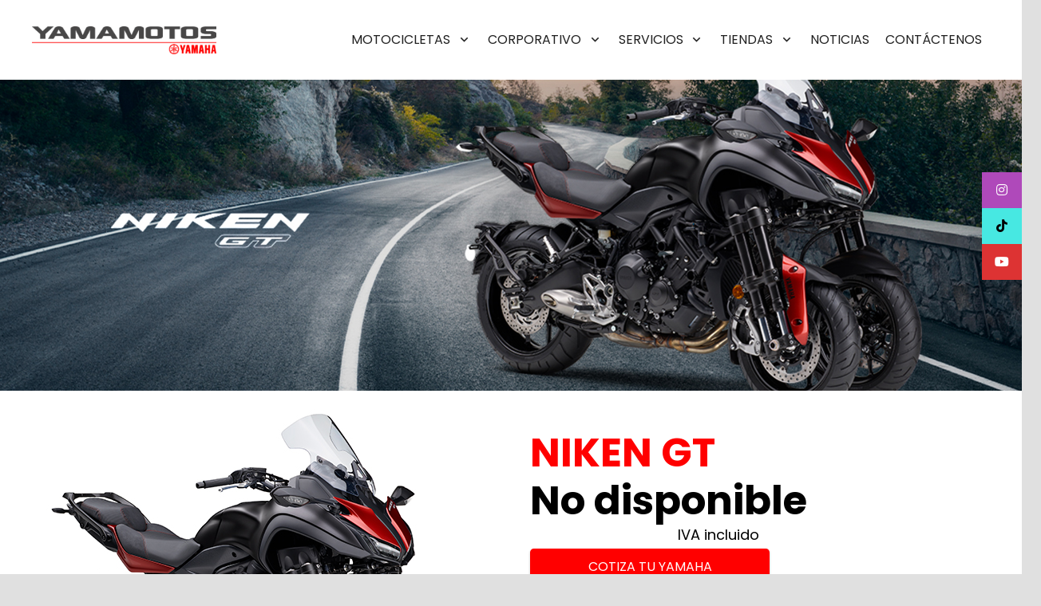

--- FILE ---
content_type: text/html; charset=UTF-8
request_url: https://yamahayamamotos.com.co/motocicletas/deportivas/niken-gt/
body_size: 25665
content:
<!DOCTYPE HTML>
<html lang="es" prefix="og: https://ogp.me/ns#">
<head><style>img.lazy{min-height:1px}</style><link href="https://yamahayamamotos.com.co/wp-content/plugins/w3-total-cache/pub/js/lazyload.min.js" as="script">
	<meta charset="UTF-8">
	
<!-- Optimización en motores de búsqueda por Rank Math PRO -  https://rankmath.com/ -->
<title>NIKEN GT | Yamaha Yamamotos</title><link rel="preload" data-smush-preload as="image" href="https://yamahayamamotos.com.co/wp-content/uploads/banner-NIKKEN-2021.jpg" imagesrcset="https://yamahayamamotos.com.co/wp-content/uploads/banner-NIKKEN-2021.jpg 1920w, https://yamahayamamotos.com.co/wp-content/uploads/banner-NIKKEN-2021-300x91.jpg 300w, https://yamahayamamotos.com.co/wp-content/uploads/banner-NIKKEN-2021-1024x312.jpg 1024w, https://yamahayamamotos.com.co/wp-content/uploads/banner-NIKKEN-2021-600x183.jpg 600w" imagesizes="auto, (max-width: 1920px) 100vw, 1920px" fetchpriority="high" />
<meta name="description" content="Entre las especificaciones para trayectos largos de la NIKEN GT se incluyen un parabrisas alto, además de calefactores de empuñadura y un asiento cómodo, un"/>
<meta name="robots" content="follow, index, max-snippet:-1, max-video-preview:-1, max-image-preview:large"/>
<link rel="canonical" href="https://yamahayamamotos.com.co/motocicletas/deportivas/niken-gt/" />
<meta property="og:locale" content="es_ES" />
<meta property="og:type" content="article" />
<meta property="og:title" content="NIKEN GT | Yamaha Yamamotos" />
<meta property="og:description" content="Entre las especificaciones para trayectos largos de la NIKEN GT se incluyen un parabrisas alto, además de calefactores de empuñadura y un asiento cómodo, un" />
<meta property="og:url" content="https://yamahayamamotos.com.co/motocicletas/deportivas/niken-gt/" />
<meta property="og:site_name" content="Yamaha Yamamotos" />
<meta property="article:publisher" content="https://www.facebook.com/yamahayamamotos/" />
<meta property="og:updated_time" content="2024-01-12T14:23:50-05:00" />
<meta name="twitter:card" content="summary_large_image" />
<meta name="twitter:title" content="NIKEN GT | Yamaha Yamamotos" />
<meta name="twitter:description" content="Entre las especificaciones para trayectos largos de la NIKEN GT se incluyen un parabrisas alto, además de calefactores de empuñadura y un asiento cómodo, un" />
<meta name="twitter:label1" content="Tiempo de lectura" />
<meta name="twitter:data1" content="12 minutos" />
<!-- /Plugin Rank Math WordPress SEO -->

<script type='application/javascript'  id='pys-version-script'>console.log('PixelYourSite Free version 11.1.5.2');</script>
<link rel='dns-prefetch' href='//cdnjs.cloudflare.com' />
<link rel="alternate" type="application/rss+xml" title="Yamamotos &raquo; Feed" href="https://yamahayamamotos.com.co/feed/" />
<link rel="alternate" type="application/rss+xml" title="Yamamotos &raquo; Feed de los comentarios" href="https://yamahayamamotos.com.co/comments/feed/" />
<link rel="alternate" title="oEmbed (JSON)" type="application/json+oembed" href="https://yamahayamamotos.com.co/wp-json/oembed/1.0/embed?url=https%3A%2F%2Fyamahayamamotos.com.co%2Fmotocicletas%2Fdeportivas%2Fniken-gt%2F" />
<link rel="alternate" title="oEmbed (XML)" type="text/xml+oembed" href="https://yamahayamamotos.com.co/wp-json/oembed/1.0/embed?url=https%3A%2F%2Fyamahayamamotos.com.co%2Fmotocicletas%2Fdeportivas%2Fniken-gt%2F&#038;format=xml" />
		<style>
			.lazyload,
			.lazyloading {
				max-width: 100%;
			}
		</style>
				<style>
			.smush-dimensions {
				--smush-image-aspect-ratio: auto;
				aspect-ratio: var(--smush-image-aspect-ratio);
			}
		</style>
		<link rel="canonical" href="https://yamahayamamotos.com.co/motocicletas/deportivas/niken-gt/" />
<meta name="viewport" content="width=device-width, initial-scale=1">
<meta name="theme-color" content="#ff0000">
<meta name="description" content="La Yamaha Niken es la primera moto deportiva con un tren delantero alternativo de dos ruedas. Niken significa &quot;dos espadas&quot; en japonés.">
<meta property="og:description" content="La Yamaha Niken es la primera moto deportiva con un tren delantero alternativo de dos ruedas. Niken significa &quot;dos espadas&quot; en japonés.">
<meta property="og:title" content="NIKEN GT | Yamaha Yamamotos">
<meta property="og:url" content="https://yamahayamamotos.com.co/motocicletas/deportivas/niken-gt">
<meta property="og:locale" content="es_ES">
<meta property="og:site_name" content="Yamamotos">
<meta property="og:type" content="website">
<meta property="og:image" content="https://yamahayamamotos.com.co/wp-content/uploads/banner-NIKKEN-2021.jpg" itemprop="image">
<style id='wp-img-auto-sizes-contain-inline-css'>
img:is([sizes=auto i],[sizes^="auto," i]){contain-intrinsic-size:3000px 1500px}
/*# sourceURL=wp-img-auto-sizes-contain-inline-css */
</style>
<style id='wp-block-library-inline-css'>
:root{--wp-block-synced-color:#7a00df;--wp-block-synced-color--rgb:122,0,223;--wp-bound-block-color:var(--wp-block-synced-color);--wp-editor-canvas-background:#ddd;--wp-admin-theme-color:#007cba;--wp-admin-theme-color--rgb:0,124,186;--wp-admin-theme-color-darker-10:#006ba1;--wp-admin-theme-color-darker-10--rgb:0,107,160.5;--wp-admin-theme-color-darker-20:#005a87;--wp-admin-theme-color-darker-20--rgb:0,90,135;--wp-admin-border-width-focus:2px}@media (min-resolution:192dpi){:root{--wp-admin-border-width-focus:1.5px}}.wp-element-button{cursor:pointer}:root .has-very-light-gray-background-color{background-color:#eee}:root .has-very-dark-gray-background-color{background-color:#313131}:root .has-very-light-gray-color{color:#eee}:root .has-very-dark-gray-color{color:#313131}:root .has-vivid-green-cyan-to-vivid-cyan-blue-gradient-background{background:linear-gradient(135deg,#00d084,#0693e3)}:root .has-purple-crush-gradient-background{background:linear-gradient(135deg,#34e2e4,#4721fb 50%,#ab1dfe)}:root .has-hazy-dawn-gradient-background{background:linear-gradient(135deg,#faaca8,#dad0ec)}:root .has-subdued-olive-gradient-background{background:linear-gradient(135deg,#fafae1,#67a671)}:root .has-atomic-cream-gradient-background{background:linear-gradient(135deg,#fdd79a,#004a59)}:root .has-nightshade-gradient-background{background:linear-gradient(135deg,#330968,#31cdcf)}:root .has-midnight-gradient-background{background:linear-gradient(135deg,#020381,#2874fc)}:root{--wp--preset--font-size--normal:16px;--wp--preset--font-size--huge:42px}.has-regular-font-size{font-size:1em}.has-larger-font-size{font-size:2.625em}.has-normal-font-size{font-size:var(--wp--preset--font-size--normal)}.has-huge-font-size{font-size:var(--wp--preset--font-size--huge)}.has-text-align-center{text-align:center}.has-text-align-left{text-align:left}.has-text-align-right{text-align:right}.has-fit-text{white-space:nowrap!important}#end-resizable-editor-section{display:none}.aligncenter{clear:both}.items-justified-left{justify-content:flex-start}.items-justified-center{justify-content:center}.items-justified-right{justify-content:flex-end}.items-justified-space-between{justify-content:space-between}.screen-reader-text{border:0;clip-path:inset(50%);height:1px;margin:-1px;overflow:hidden;padding:0;position:absolute;width:1px;word-wrap:normal!important}.screen-reader-text:focus{background-color:#ddd;clip-path:none;color:#444;display:block;font-size:1em;height:auto;left:5px;line-height:normal;padding:15px 23px 14px;text-decoration:none;top:5px;width:auto;z-index:100000}html :where(.has-border-color){border-style:solid}html :where([style*=border-top-color]){border-top-style:solid}html :where([style*=border-right-color]){border-right-style:solid}html :where([style*=border-bottom-color]){border-bottom-style:solid}html :where([style*=border-left-color]){border-left-style:solid}html :where([style*=border-width]){border-style:solid}html :where([style*=border-top-width]){border-top-style:solid}html :where([style*=border-right-width]){border-right-style:solid}html :where([style*=border-bottom-width]){border-bottom-style:solid}html :where([style*=border-left-width]){border-left-style:solid}html :where(img[class*=wp-image-]){height:auto;max-width:100%}:where(figure){margin:0 0 1em}html :where(.is-position-sticky){--wp-admin--admin-bar--position-offset:var(--wp-admin--admin-bar--height,0px)}@media screen and (max-width:600px){html :where(.is-position-sticky){--wp-admin--admin-bar--position-offset:0px}}

/*# sourceURL=wp-block-library-inline-css */
</style><style id='global-styles-inline-css'>
:root{--wp--preset--aspect-ratio--square: 1;--wp--preset--aspect-ratio--4-3: 4/3;--wp--preset--aspect-ratio--3-4: 3/4;--wp--preset--aspect-ratio--3-2: 3/2;--wp--preset--aspect-ratio--2-3: 2/3;--wp--preset--aspect-ratio--16-9: 16/9;--wp--preset--aspect-ratio--9-16: 9/16;--wp--preset--color--black: #000000;--wp--preset--color--cyan-bluish-gray: #abb8c3;--wp--preset--color--white: #ffffff;--wp--preset--color--pale-pink: #f78da7;--wp--preset--color--vivid-red: #cf2e2e;--wp--preset--color--luminous-vivid-orange: #ff6900;--wp--preset--color--luminous-vivid-amber: #fcb900;--wp--preset--color--light-green-cyan: #7bdcb5;--wp--preset--color--vivid-green-cyan: #00d084;--wp--preset--color--pale-cyan-blue: #8ed1fc;--wp--preset--color--vivid-cyan-blue: #0693e3;--wp--preset--color--vivid-purple: #9b51e0;--wp--preset--gradient--vivid-cyan-blue-to-vivid-purple: linear-gradient(135deg,rgb(6,147,227) 0%,rgb(155,81,224) 100%);--wp--preset--gradient--light-green-cyan-to-vivid-green-cyan: linear-gradient(135deg,rgb(122,220,180) 0%,rgb(0,208,130) 100%);--wp--preset--gradient--luminous-vivid-amber-to-luminous-vivid-orange: linear-gradient(135deg,rgb(252,185,0) 0%,rgb(255,105,0) 100%);--wp--preset--gradient--luminous-vivid-orange-to-vivid-red: linear-gradient(135deg,rgb(255,105,0) 0%,rgb(207,46,46) 100%);--wp--preset--gradient--very-light-gray-to-cyan-bluish-gray: linear-gradient(135deg,rgb(238,238,238) 0%,rgb(169,184,195) 100%);--wp--preset--gradient--cool-to-warm-spectrum: linear-gradient(135deg,rgb(74,234,220) 0%,rgb(151,120,209) 20%,rgb(207,42,186) 40%,rgb(238,44,130) 60%,rgb(251,105,98) 80%,rgb(254,248,76) 100%);--wp--preset--gradient--blush-light-purple: linear-gradient(135deg,rgb(255,206,236) 0%,rgb(152,150,240) 100%);--wp--preset--gradient--blush-bordeaux: linear-gradient(135deg,rgb(254,205,165) 0%,rgb(254,45,45) 50%,rgb(107,0,62) 100%);--wp--preset--gradient--luminous-dusk: linear-gradient(135deg,rgb(255,203,112) 0%,rgb(199,81,192) 50%,rgb(65,88,208) 100%);--wp--preset--gradient--pale-ocean: linear-gradient(135deg,rgb(255,245,203) 0%,rgb(182,227,212) 50%,rgb(51,167,181) 100%);--wp--preset--gradient--electric-grass: linear-gradient(135deg,rgb(202,248,128) 0%,rgb(113,206,126) 100%);--wp--preset--gradient--midnight: linear-gradient(135deg,rgb(2,3,129) 0%,rgb(40,116,252) 100%);--wp--preset--font-size--small: 13px;--wp--preset--font-size--medium: 20px;--wp--preset--font-size--large: 36px;--wp--preset--font-size--x-large: 42px;--wp--preset--spacing--20: 0.44rem;--wp--preset--spacing--30: 0.67rem;--wp--preset--spacing--40: 1rem;--wp--preset--spacing--50: 1.5rem;--wp--preset--spacing--60: 2.25rem;--wp--preset--spacing--70: 3.38rem;--wp--preset--spacing--80: 5.06rem;--wp--preset--shadow--natural: 6px 6px 9px rgba(0, 0, 0, 0.2);--wp--preset--shadow--deep: 12px 12px 50px rgba(0, 0, 0, 0.4);--wp--preset--shadow--sharp: 6px 6px 0px rgba(0, 0, 0, 0.2);--wp--preset--shadow--outlined: 6px 6px 0px -3px rgb(255, 255, 255), 6px 6px rgb(0, 0, 0);--wp--preset--shadow--crisp: 6px 6px 0px rgb(0, 0, 0);}:where(.is-layout-flex){gap: 0.5em;}:where(.is-layout-grid){gap: 0.5em;}body .is-layout-flex{display: flex;}.is-layout-flex{flex-wrap: wrap;align-items: center;}.is-layout-flex > :is(*, div){margin: 0;}body .is-layout-grid{display: grid;}.is-layout-grid > :is(*, div){margin: 0;}:where(.wp-block-columns.is-layout-flex){gap: 2em;}:where(.wp-block-columns.is-layout-grid){gap: 2em;}:where(.wp-block-post-template.is-layout-flex){gap: 1.25em;}:where(.wp-block-post-template.is-layout-grid){gap: 1.25em;}.has-black-color{color: var(--wp--preset--color--black) !important;}.has-cyan-bluish-gray-color{color: var(--wp--preset--color--cyan-bluish-gray) !important;}.has-white-color{color: var(--wp--preset--color--white) !important;}.has-pale-pink-color{color: var(--wp--preset--color--pale-pink) !important;}.has-vivid-red-color{color: var(--wp--preset--color--vivid-red) !important;}.has-luminous-vivid-orange-color{color: var(--wp--preset--color--luminous-vivid-orange) !important;}.has-luminous-vivid-amber-color{color: var(--wp--preset--color--luminous-vivid-amber) !important;}.has-light-green-cyan-color{color: var(--wp--preset--color--light-green-cyan) !important;}.has-vivid-green-cyan-color{color: var(--wp--preset--color--vivid-green-cyan) !important;}.has-pale-cyan-blue-color{color: var(--wp--preset--color--pale-cyan-blue) !important;}.has-vivid-cyan-blue-color{color: var(--wp--preset--color--vivid-cyan-blue) !important;}.has-vivid-purple-color{color: var(--wp--preset--color--vivid-purple) !important;}.has-black-background-color{background-color: var(--wp--preset--color--black) !important;}.has-cyan-bluish-gray-background-color{background-color: var(--wp--preset--color--cyan-bluish-gray) !important;}.has-white-background-color{background-color: var(--wp--preset--color--white) !important;}.has-pale-pink-background-color{background-color: var(--wp--preset--color--pale-pink) !important;}.has-vivid-red-background-color{background-color: var(--wp--preset--color--vivid-red) !important;}.has-luminous-vivid-orange-background-color{background-color: var(--wp--preset--color--luminous-vivid-orange) !important;}.has-luminous-vivid-amber-background-color{background-color: var(--wp--preset--color--luminous-vivid-amber) !important;}.has-light-green-cyan-background-color{background-color: var(--wp--preset--color--light-green-cyan) !important;}.has-vivid-green-cyan-background-color{background-color: var(--wp--preset--color--vivid-green-cyan) !important;}.has-pale-cyan-blue-background-color{background-color: var(--wp--preset--color--pale-cyan-blue) !important;}.has-vivid-cyan-blue-background-color{background-color: var(--wp--preset--color--vivid-cyan-blue) !important;}.has-vivid-purple-background-color{background-color: var(--wp--preset--color--vivid-purple) !important;}.has-black-border-color{border-color: var(--wp--preset--color--black) !important;}.has-cyan-bluish-gray-border-color{border-color: var(--wp--preset--color--cyan-bluish-gray) !important;}.has-white-border-color{border-color: var(--wp--preset--color--white) !important;}.has-pale-pink-border-color{border-color: var(--wp--preset--color--pale-pink) !important;}.has-vivid-red-border-color{border-color: var(--wp--preset--color--vivid-red) !important;}.has-luminous-vivid-orange-border-color{border-color: var(--wp--preset--color--luminous-vivid-orange) !important;}.has-luminous-vivid-amber-border-color{border-color: var(--wp--preset--color--luminous-vivid-amber) !important;}.has-light-green-cyan-border-color{border-color: var(--wp--preset--color--light-green-cyan) !important;}.has-vivid-green-cyan-border-color{border-color: var(--wp--preset--color--vivid-green-cyan) !important;}.has-pale-cyan-blue-border-color{border-color: var(--wp--preset--color--pale-cyan-blue) !important;}.has-vivid-cyan-blue-border-color{border-color: var(--wp--preset--color--vivid-cyan-blue) !important;}.has-vivid-purple-border-color{border-color: var(--wp--preset--color--vivid-purple) !important;}.has-vivid-cyan-blue-to-vivid-purple-gradient-background{background: var(--wp--preset--gradient--vivid-cyan-blue-to-vivid-purple) !important;}.has-light-green-cyan-to-vivid-green-cyan-gradient-background{background: var(--wp--preset--gradient--light-green-cyan-to-vivid-green-cyan) !important;}.has-luminous-vivid-amber-to-luminous-vivid-orange-gradient-background{background: var(--wp--preset--gradient--luminous-vivid-amber-to-luminous-vivid-orange) !important;}.has-luminous-vivid-orange-to-vivid-red-gradient-background{background: var(--wp--preset--gradient--luminous-vivid-orange-to-vivid-red) !important;}.has-very-light-gray-to-cyan-bluish-gray-gradient-background{background: var(--wp--preset--gradient--very-light-gray-to-cyan-bluish-gray) !important;}.has-cool-to-warm-spectrum-gradient-background{background: var(--wp--preset--gradient--cool-to-warm-spectrum) !important;}.has-blush-light-purple-gradient-background{background: var(--wp--preset--gradient--blush-light-purple) !important;}.has-blush-bordeaux-gradient-background{background: var(--wp--preset--gradient--blush-bordeaux) !important;}.has-luminous-dusk-gradient-background{background: var(--wp--preset--gradient--luminous-dusk) !important;}.has-pale-ocean-gradient-background{background: var(--wp--preset--gradient--pale-ocean) !important;}.has-electric-grass-gradient-background{background: var(--wp--preset--gradient--electric-grass) !important;}.has-midnight-gradient-background{background: var(--wp--preset--gradient--midnight) !important;}.has-small-font-size{font-size: var(--wp--preset--font-size--small) !important;}.has-medium-font-size{font-size: var(--wp--preset--font-size--medium) !important;}.has-large-font-size{font-size: var(--wp--preset--font-size--large) !important;}.has-x-large-font-size{font-size: var(--wp--preset--font-size--x-large) !important;}
/*# sourceURL=global-styles-inline-css */
</style>

<style id='classic-theme-styles-inline-css'>
/*! This file is auto-generated */
.wp-block-button__link{color:#fff;background-color:#32373c;border-radius:9999px;box-shadow:none;text-decoration:none;padding:calc(.667em + 2px) calc(1.333em + 2px);font-size:1.125em}.wp-block-file__button{background:#32373c;color:#fff;text-decoration:none}
/*# sourceURL=/wp-includes/css/classic-themes.min.css */
</style>
<link rel='stylesheet' id='nta-css-popup-css' href='https://yamahayamamotos.com.co/wp-content/plugins/wp-whatsapp/assets/dist/css/style.css?ver=e20f3f16c19d9fa8c198748ac14bde9b' media='all' />
<link rel='stylesheet' id='contact-form-7-css' href='https://yamahayamamotos.com.co/wp-content/plugins/contact-form-7/includes/css/styles.css?ver=6.1.4' media='all' />
<link rel='stylesheet' id='wpcf7-redirect-script-frontend-css' href='https://yamahayamamotos.com.co/wp-content/plugins/wpcf7-redirect/build/assets/frontend-script.css?ver=2c532d7e2be36f6af233' media='all' />
<link rel='stylesheet' id='ssb-ui-style-css' href='https://yamahayamamotos.com.co/wp-content/plugins/sticky-side-buttons/assets/css/ssb-ui-style.css?ver=2.0.3' media='all' />
<style id='ssb-ui-style-inline-css'>
#ssb-btn-1{background: #af49ba;}
#ssb-btn-1:hover{background:rgba(175,73,186,0.9);}
#ssb-btn-1 a{color: #ffffff;}
.ssb-share-btn,.ssb-share-btn .ssb-social-popup{background:#af49ba;color:#ffffff}
.ssb-share-btn:hover{background:rgba(175,73,186,0.9);}
.ssb-share-btn a{color:#ffffff !important;}
#ssb-btn-4{background: #47e8e2;}
#ssb-btn-4:hover{background:rgba(71,232,226,0.9);}
#ssb-btn-4 a{color: #000000;}
#ssb-btn-3{background: #dd3333;}
#ssb-btn-3:hover{background:rgba(221,51,51,0.9);}
#ssb-btn-3 a{color: #ffffff;}

/*# sourceURL=ssb-ui-style-inline-css */
</style>
<link rel='stylesheet' id='ssb-fontawesome-frontend-css' href='https://cdnjs.cloudflare.com/ajax/libs/font-awesome/6.7.2/css/all.min.css?ver=6.7.2' media='all' />
<link rel='stylesheet' id='us-theme-css' href='https://yamahayamamotos.com.co/wp-content/uploads/us-assets/yamahayamamotos.com.co.css?ver=d316ad16' media='all' />
<link rel='stylesheet' id='bsf-Defaults-css' href='https://yamahayamamotos.com.co/wp-content/uploads/smile_fonts/Defaults/Defaults.css?ver=3.21.2' media='all' />
<link rel='stylesheet' id='ultimate-vc-addons-style-css' href='https://yamahayamamotos.com.co/wp-content/plugins/Ultimate_VC_Addons/assets/min-css/style.min.css?ver=3.21.2' media='all' />
<link rel='stylesheet' id='ultimate-vc-addons-ib2-style-css' href='https://yamahayamamotos.com.co/wp-content/plugins/Ultimate_VC_Addons/assets/min-css/ib2-style.min.css?ver=3.21.2' media='all' />
<link rel='stylesheet' id='ultimate-vc-addons_cllink-css' href='https://yamahayamamotos.com.co/wp-content/plugins/Ultimate_VC_Addons/assets/min-css/creative-link.min.css?ver=3.21.2' media='all' />
<link rel='stylesheet' id='ultimate-vc-addons-style_ultimate_expsection-css' href='https://yamahayamamotos.com.co/wp-content/plugins/Ultimate_VC_Addons/assets/min-css/expandable-section.min.css?ver=3.21.2' media='all' />
<script id="jquery-core-js-extra">
var pysFacebookRest = {"restApiUrl":"https://yamahayamamotos.com.co/wp-json/pys-facebook/v1/event","debug":""};
//# sourceURL=jquery-core-js-extra
</script>
<script src="https://yamahayamamotos.com.co/wp-includes/js/jquery/jquery.min.js?ver=3.7.1" id="jquery-core-js"></script>
<script src="//yamahayamamotos.com.co/wp-content/plugins/revslider/sr6/assets/js/rbtools.min.js?ver=6.7.40" id="tp-tools-js"></script>
<script src="//yamahayamamotos.com.co/wp-content/plugins/revslider/sr6/assets/js/rs6.min.js?ver=6.7.40" id="revmin-js"></script>
<script src="https://yamahayamamotos.com.co/wp-content/plugins/pixelyoursite/dist/scripts/jquery.bind-first-0.2.3.min.js?ver=0.2.3" id="jquery-bind-first-js"></script>
<script src="https://yamahayamamotos.com.co/wp-content/plugins/pixelyoursite/dist/scripts/js.cookie-2.1.3.min.js?ver=2.1.3" id="js-cookie-pys-js"></script>
<script src="https://yamahayamamotos.com.co/wp-content/plugins/pixelyoursite/dist/scripts/tld.min.js?ver=2.3.1" id="js-tld-js"></script>
<script id="pys-js-extra">
var pysOptions = {"staticEvents":{"facebook":{"init_event":[{"delay":0,"type":"static","ajaxFire":false,"name":"PageView","pixelIds":["1041880621436460"],"eventID":"4b2b1b3e-0d9c-40d2-aa6e-062246d8c809","params":{"page_title":"NIKEN GT","post_type":"page","post_id":31369,"plugin":"PixelYourSite","user_role":"guest","event_url":"yamahayamamotos.com.co/motocicletas/deportivas/niken-gt/"},"e_id":"init_event","ids":[],"hasTimeWindow":false,"timeWindow":0,"woo_order":"","edd_order":""}]}},"dynamicEvents":[],"triggerEvents":[],"triggerEventTypes":[],"facebook":{"pixelIds":["1041880621436460"],"advancedMatching":[],"advancedMatchingEnabled":true,"removeMetadata":true,"wooVariableAsSimple":false,"serverApiEnabled":true,"wooCRSendFromServer":false,"send_external_id":null,"enabled_medical":false,"do_not_track_medical_param":["event_url","post_title","page_title","landing_page","content_name","categories","category_name","tags"],"meta_ldu":false},"debug":"","siteUrl":"https://yamahayamamotos.com.co","ajaxUrl":"https://yamahayamamotos.com.co/wp-admin/admin-ajax.php","ajax_event":"e8385f6972","enable_remove_download_url_param":"1","cookie_duration":"7","last_visit_duration":"60","enable_success_send_form":"","ajaxForServerEvent":"1","ajaxForServerStaticEvent":"1","useSendBeacon":"1","send_external_id":"1","external_id_expire":"180","track_cookie_for_subdomains":"1","google_consent_mode":"1","gdpr":{"ajax_enabled":false,"all_disabled_by_api":false,"facebook_disabled_by_api":false,"analytics_disabled_by_api":false,"google_ads_disabled_by_api":false,"pinterest_disabled_by_api":false,"bing_disabled_by_api":false,"reddit_disabled_by_api":false,"externalID_disabled_by_api":false,"facebook_prior_consent_enabled":true,"analytics_prior_consent_enabled":true,"google_ads_prior_consent_enabled":null,"pinterest_prior_consent_enabled":true,"bing_prior_consent_enabled":true,"cookiebot_integration_enabled":false,"cookiebot_facebook_consent_category":"marketing","cookiebot_analytics_consent_category":"statistics","cookiebot_tiktok_consent_category":"marketing","cookiebot_google_ads_consent_category":"marketing","cookiebot_pinterest_consent_category":"marketing","cookiebot_bing_consent_category":"marketing","consent_magic_integration_enabled":false,"real_cookie_banner_integration_enabled":false,"cookie_notice_integration_enabled":false,"cookie_law_info_integration_enabled":false,"analytics_storage":{"enabled":true,"value":"granted","filter":false},"ad_storage":{"enabled":true,"value":"granted","filter":false},"ad_user_data":{"enabled":true,"value":"granted","filter":false},"ad_personalization":{"enabled":true,"value":"granted","filter":false}},"cookie":{"disabled_all_cookie":false,"disabled_start_session_cookie":false,"disabled_advanced_form_data_cookie":false,"disabled_landing_page_cookie":false,"disabled_first_visit_cookie":false,"disabled_trafficsource_cookie":false,"disabled_utmTerms_cookie":false,"disabled_utmId_cookie":false},"tracking_analytics":{"TrafficSource":"direct","TrafficLanding":"undefined","TrafficUtms":[],"TrafficUtmsId":[]},"GATags":{"ga_datalayer_type":"default","ga_datalayer_name":"dataLayerPYS"},"woo":{"enabled":false},"edd":{"enabled":false},"cache_bypass":"1768769012"};
//# sourceURL=pys-js-extra
</script>
<script src="https://yamahayamamotos.com.co/wp-content/plugins/pixelyoursite/dist/scripts/public.js?ver=11.1.5.2" id="pys-js"></script>
<script src="https://yamahayamamotos.com.co/wp-content/plugins/Ultimate_VC_Addons/assets/min-js/ultimate-params.min.js?ver=3.21.2" id="ultimate-vc-addons-params-js"></script>
<script src="https://yamahayamamotos.com.co/wp-content/plugins/Ultimate_VC_Addons/assets/min-js/jquery-appear.min.js?ver=3.21.2" id="ultimate-vc-addons-appear-js"></script>
<script src="https://yamahayamamotos.com.co/wp-content/plugins/Ultimate_VC_Addons/assets/min-js/custom.min.js?ver=3.21.2" id="ultimate-vc-addons-custom-js"></script>
<script src="https://yamahayamamotos.com.co/wp-content/plugins/Ultimate_VC_Addons/assets/min-js/creative-link.min.js?ver=3.21.2" id="ultimate-vc-addons-jquery.ult_cllink-js"></script>
<script src="https://yamahayamamotos.com.co/wp-content/plugins/Ultimate_VC_Addons/assets/min-js/jquery-ui.min.js?ver=3.21.2" id="jquery_ui-js"></script>
<script src="https://yamahayamamotos.com.co/wp-content/plugins/Ultimate_VC_Addons/assets/min-js/expandable-section.min.js?ver=3.21.2" id="ultimate-vc-addons-jquery_ultimate_expsection-js"></script>
<script></script><link rel="https://api.w.org/" href="https://yamahayamamotos.com.co/wp-json/" /><link rel="alternate" title="JSON" type="application/json" href="https://yamahayamamotos.com.co/wp-json/wp/v2/pages/31369" /><meta name="ti-site-data" content="eyJyIjoiMTowITc6MCEzMDowIiwibyI6Imh0dHBzOlwvXC95YW1haGF5YW1hbW90b3MuY29tLmNvXC93cC1hZG1pblwvYWRtaW4tYWpheC5waHA/YWN0aW9uPXRpX29ubGluZV91c2Vyc19nb29nbGUmYW1wO3A9JTJGbW90b2NpY2xldGFzJTJGZGVwb3J0aXZhcyUyRm5pa2VuLWd0JTJGJmFtcDtfd3Bub25jZT00NDU3ZGM5NGRkIn0=" />		<script>
			document.documentElement.className = document.documentElement.className.replace('no-js', 'js');
		</script>
				<style>
			.no-js img.lazyload {
				display: none;
			}

			figure.wp-block-image img.lazyloading {
				min-width: 150px;
			}

			.lazyload,
			.lazyloading {
				--smush-placeholder-width: 100px;
				--smush-placeholder-aspect-ratio: 1/1;
				width: var(--smush-image-width, var(--smush-placeholder-width)) !important;
				aspect-ratio: var(--smush-image-aspect-ratio, var(--smush-placeholder-aspect-ratio)) !important;
			}

						.lazyload {
				opacity: 0;
			}

			.lazyloading {
				border: 0 !important;
				opacity: 1;
				background: rgba(255, 255, 255, 0) url('https://yamahayamamotos.com.co/wp-content/plugins/wp-smush-pro/app/assets/images/smush-lazyloader-3.gif') no-repeat center !important;
				background-size: 16px auto !important;
				min-width: 16px;
			}

					</style>
				<script id="us_add_no_touch">
			if ( ! /Android|webOS|iPhone|iPad|iPod|BlackBerry|IEMobile|Opera Mini/i.test( navigator.userAgent ) ) {
				document.documentElement.classList.add( "no-touch" );
			}
		</script>
				<script id="us_color_scheme_switch_class">
			if ( document.cookie.includes( "us_color_scheme_switch_is_on=true" ) ) {
				document.documentElement.classList.add( "us-color-scheme-on" );
			}
		</script>
		<meta name="generator" content="Powered by WPBakery Page Builder - drag and drop page builder for WordPress."/>
<meta name="generator" content="Powered by Slider Revolution 6.7.40 - responsive, Mobile-Friendly Slider Plugin for WordPress with comfortable drag and drop interface." />
<link rel="icon" href="https://yamahayamamotos.com.co/wp-content/uploads/cropped-Yamaha-Genuine-Parts-01-1-32x32.png" sizes="32x32" />
<link rel="icon" href="https://yamahayamamotos.com.co/wp-content/uploads/cropped-Yamaha-Genuine-Parts-01-1-192x192.png" sizes="192x192" />
<link rel="apple-touch-icon" href="https://yamahayamamotos.com.co/wp-content/uploads/cropped-Yamaha-Genuine-Parts-01-1-180x180.png" />
<meta name="msapplication-TileImage" content="https://yamahayamamotos.com.co/wp-content/uploads/cropped-Yamaha-Genuine-Parts-01-1-270x270.png" />
<script>function setREVStartSize(e){
			//window.requestAnimationFrame(function() {
				window.RSIW = window.RSIW===undefined ? window.innerWidth : window.RSIW;
				window.RSIH = window.RSIH===undefined ? window.innerHeight : window.RSIH;
				try {
					var pw = document.getElementById(e.c).parentNode.offsetWidth,
						newh;
					pw = pw===0 || isNaN(pw) || (e.l=="fullwidth" || e.layout=="fullwidth") ? window.RSIW : pw;
					e.tabw = e.tabw===undefined ? 0 : parseInt(e.tabw);
					e.thumbw = e.thumbw===undefined ? 0 : parseInt(e.thumbw);
					e.tabh = e.tabh===undefined ? 0 : parseInt(e.tabh);
					e.thumbh = e.thumbh===undefined ? 0 : parseInt(e.thumbh);
					e.tabhide = e.tabhide===undefined ? 0 : parseInt(e.tabhide);
					e.thumbhide = e.thumbhide===undefined ? 0 : parseInt(e.thumbhide);
					e.mh = e.mh===undefined || e.mh=="" || e.mh==="auto" ? 0 : parseInt(e.mh,0);
					if(e.layout==="fullscreen" || e.l==="fullscreen")
						newh = Math.max(e.mh,window.RSIH);
					else{
						e.gw = Array.isArray(e.gw) ? e.gw : [e.gw];
						for (var i in e.rl) if (e.gw[i]===undefined || e.gw[i]===0) e.gw[i] = e.gw[i-1];
						e.gh = e.el===undefined || e.el==="" || (Array.isArray(e.el) && e.el.length==0)? e.gh : e.el;
						e.gh = Array.isArray(e.gh) ? e.gh : [e.gh];
						for (var i in e.rl) if (e.gh[i]===undefined || e.gh[i]===0) e.gh[i] = e.gh[i-1];
											
						var nl = new Array(e.rl.length),
							ix = 0,
							sl;
						e.tabw = e.tabhide>=pw ? 0 : e.tabw;
						e.thumbw = e.thumbhide>=pw ? 0 : e.thumbw;
						e.tabh = e.tabhide>=pw ? 0 : e.tabh;
						e.thumbh = e.thumbhide>=pw ? 0 : e.thumbh;
						for (var i in e.rl) nl[i] = e.rl[i]<window.RSIW ? 0 : e.rl[i];
						sl = nl[0];
						for (var i in nl) if (sl>nl[i] && nl[i]>0) { sl = nl[i]; ix=i;}
						var m = pw>(e.gw[ix]+e.tabw+e.thumbw) ? 1 : (pw-(e.tabw+e.thumbw)) / (e.gw[ix]);
						newh =  (e.gh[ix] * m) + (e.tabh + e.thumbh);
					}
					var el = document.getElementById(e.c);
					if (el!==null && el) el.style.height = newh+"px";
					el = document.getElementById(e.c+"_wrapper");
					if (el!==null && el) {
						el.style.height = newh+"px";
						el.style.display = "block";
					}
				} catch(e){
					console.log("Failure at Presize of Slider:" + e)
				}
			//});
		  };</script>
<noscript><style> .wpb_animate_when_almost_visible { opacity: 1; }</style></noscript>		<style id="us-icon-fonts">@font-face{font-display:swap;font-style:normal;font-family:"fontawesome";font-weight:900;src:url("https://yamahayamamotos.com.co/wp-content/themes/Zephyr/fonts/fa-solid-900.woff2?ver=8.42") format("woff2")}.fas{font-family:"fontawesome";font-weight:900}@font-face{font-display:swap;font-style:normal;font-family:"fontawesome";font-weight:400;src:url("https://yamahayamamotos.com.co/wp-content/themes/Zephyr/fonts/fa-regular-400.woff2?ver=8.42") format("woff2")}.far{font-family:"fontawesome";font-weight:400}@font-face{font-display:swap;font-style:normal;font-family:"Font Awesome 5 Brands";font-weight:400;src:url("https://yamahayamamotos.com.co/wp-content/themes/Zephyr/fonts/fa-brands-400.woff2?ver=8.42") format("woff2")}.fab{font-family:"Font Awesome 5 Brands";font-weight:400}@font-face{font-display:block;font-style:normal;font-family:"Material Icons";font-weight:400;src:url("https://yamahayamamotos.com.co/wp-content/themes/Zephyr/fonts/material-icons.woff2?ver=8.42") format("woff2")}.material-icons{font-family:"Material Icons";font-weight:400}</style>
				<style id="us-current-header-css"> .l-subheader.at_top,.l-subheader.at_top .w-dropdown-list,.l-subheader.at_top .type_mobile .w-nav-list.level_1{background:var(--color-header-top-bg);color:var(--color-header-top-text)}.no-touch .l-subheader.at_top a:hover,.no-touch .l-header.bg_transparent .l-subheader.at_top .w-dropdown.opened a:hover{color:var(--color-header-top-text-hover)}.l-header.bg_transparent:not(.sticky) .l-subheader.at_top{background:var(--color-header-top-transparent-bg);color:var(--color-header-top-transparent-text)}.no-touch .l-header.bg_transparent:not(.sticky) .at_top .w-cart-link:hover,.no-touch .l-header.bg_transparent:not(.sticky) .at_top .w-text a:hover,.no-touch .l-header.bg_transparent:not(.sticky) .at_top .w-html a:hover,.no-touch .l-header.bg_transparent:not(.sticky) .at_top .w-nav>a:hover,.no-touch .l-header.bg_transparent:not(.sticky) .at_top .w-menu a:hover,.no-touch .l-header.bg_transparent:not(.sticky) .at_top .w-search>a:hover,.no-touch .l-header.bg_transparent:not(.sticky) .at_top .w-socials.shape_none.color_text a:hover,.no-touch .l-header.bg_transparent:not(.sticky) .at_top .w-socials.shape_none.color_link a:hover,.no-touch .l-header.bg_transparent:not(.sticky) .at_top .w-dropdown a:hover,.no-touch .l-header.bg_transparent:not(.sticky) .at_top .type_desktop .menu-item.level_1.opened>a,.no-touch .l-header.bg_transparent:not(.sticky) .at_top .type_desktop .menu-item.level_1:hover>a{color:var(--color-header-transparent-text-hover)}.l-subheader.at_middle,.l-subheader.at_middle .w-dropdown-list,.l-subheader.at_middle .type_mobile .w-nav-list.level_1{background:var(--color-header-middle-bg);color:var(--color-header-middle-text)}.no-touch .l-subheader.at_middle a:hover,.no-touch .l-header.bg_transparent .l-subheader.at_middle .w-dropdown.opened a:hover{color:var(--color-header-middle-text-hover)}.l-header.bg_transparent:not(.sticky) .l-subheader.at_middle{background:var(--color-header-transparent-bg);color:var(--color-header-transparent-text)}.no-touch .l-header.bg_transparent:not(.sticky) .at_middle .w-cart-link:hover,.no-touch .l-header.bg_transparent:not(.sticky) .at_middle .w-text a:hover,.no-touch .l-header.bg_transparent:not(.sticky) .at_middle .w-html a:hover,.no-touch .l-header.bg_transparent:not(.sticky) .at_middle .w-nav>a:hover,.no-touch .l-header.bg_transparent:not(.sticky) .at_middle .w-menu a:hover,.no-touch .l-header.bg_transparent:not(.sticky) .at_middle .w-search>a:hover,.no-touch .l-header.bg_transparent:not(.sticky) .at_middle .w-socials.shape_none.color_text a:hover,.no-touch .l-header.bg_transparent:not(.sticky) .at_middle .w-socials.shape_none.color_link a:hover,.no-touch .l-header.bg_transparent:not(.sticky) .at_middle .w-dropdown a:hover,.no-touch .l-header.bg_transparent:not(.sticky) .at_middle .type_desktop .menu-item.level_1.opened>a,.no-touch .l-header.bg_transparent:not(.sticky) .at_middle .type_desktop .menu-item.level_1:hover>a{color:var(--color-header-transparent-text-hover)}.header_ver .l-header{background:var(--color-header-middle-bg);color:var(--color-header-middle-text)}@media (min-width:901px){.hidden_for_default{display:none!important}.l-subheader.at_top{display:none}.l-subheader.at_bottom{display:none}.l-header{position:relative;z-index:111}.l-subheader{margin:0 auto}.l-subheader.width_full{padding-left:1.5rem;padding-right:1.5rem}.l-subheader-h{display:flex;align-items:center;position:relative;margin:0 auto;max-width:var(--site-content-width,1200px);height:inherit}.w-header-show{display:none}.l-header.pos_fixed{position:fixed;left:var(--site-outline-width,0);right:var(--site-outline-width,0)}.l-header.pos_fixed:not(.notransition) .l-subheader{transition-property:transform,background,box-shadow,line-height,height,visibility;transition-duration:.3s;transition-timing-function:cubic-bezier(.78,.13,.15,.86)}.headerinpos_bottom.sticky_first_section .l-header.pos_fixed{position:fixed!important}.header_hor .l-header.sticky_auto_hide{transition:margin .3s cubic-bezier(.78,.13,.15,.86) .1s}.header_hor .l-header.sticky_auto_hide.down{margin-top:calc(-1.1 * var(--header-sticky-height,0px) )}.l-header.bg_transparent:not(.sticky) .l-subheader{box-shadow:none!important;background:none}.l-header.bg_transparent~.l-main .l-section.width_full.height_auto:first-of-type>.l-section-h{padding-top:0!important;padding-bottom:0!important}.l-header.pos_static.bg_transparent{position:absolute;left:var(--site-outline-width,0);right:var(--site-outline-width,0)}.l-subheader.width_full .l-subheader-h{max-width:none!important}.l-header.shadow_thin .l-subheader.at_middle,.l-header.shadow_thin .l-subheader.at_bottom{box-shadow:0 1px 0 rgba(0,0,0,0.08)}.l-header.shadow_wide .l-subheader.at_middle,.l-header.shadow_wide .l-subheader.at_bottom{box-shadow:0 3px 5px -1px rgba(0,0,0,0.1),0 2px 1px -1px rgba(0,0,0,0.05)}.header_hor .l-subheader-cell>.w-cart{margin-left:0;margin-right:0}:root{--header-height:100px;--header-sticky-height:50px}.l-header:before{content:'100'}.l-header.sticky:before{content:'50'}.l-subheader.at_top{line-height:30px;height:30px;overflow:visible;visibility:visible}.l-header.sticky .l-subheader.at_top{line-height:0px;height:0px;overflow:hidden;visibility:hidden}.l-subheader.at_middle{line-height:100px;height:100px;overflow:visible;visibility:visible}.l-header.sticky .l-subheader.at_middle{line-height:50px;height:50px;overflow:visible;visibility:visible}.l-subheader.at_bottom{line-height:40px;height:40px;overflow:visible;visibility:visible}.l-header.sticky .l-subheader.at_bottom{line-height:40px;height:40px;overflow:visible;visibility:visible}.headerinpos_above .l-header.pos_fixed{overflow:hidden;transition:transform 0.3s;transform:translate3d(0,-100%,0)}.headerinpos_above .l-header.pos_fixed.sticky{overflow:visible;transform:none}.headerinpos_above .l-header.pos_fixed~.l-section>.l-section-h,.headerinpos_above .l-header.pos_fixed~.l-main .l-section:first-of-type>.l-section-h{padding-top:0!important}.headerinpos_below .l-header.pos_fixed:not(.sticky){position:absolute;top:100%}.headerinpos_below .l-header.pos_fixed~.l-main>.l-section:first-of-type>.l-section-h{padding-top:0!important}.headerinpos_below .l-header.pos_fixed~.l-main .l-section.full_height:nth-of-type(2){min-height:100vh}.headerinpos_below .l-header.pos_fixed~.l-main>.l-section:nth-of-type(2)>.l-section-h{padding-top:var(--header-height)}.headerinpos_bottom .l-header.pos_fixed:not(.sticky){position:absolute;top:100vh}.headerinpos_bottom .l-header.pos_fixed~.l-main>.l-section:first-of-type>.l-section-h{padding-top:0!important}.headerinpos_bottom .l-header.pos_fixed~.l-main>.l-section:first-of-type>.l-section-h{padding-bottom:var(--header-height)}.headerinpos_bottom .l-header.pos_fixed.bg_transparent~.l-main .l-section.valign_center:not(.height_auto):first-of-type>.l-section-h{top:calc( var(--header-height) / 2 )}.headerinpos_bottom .l-header.pos_fixed:not(.sticky) .w-cart.layout_dropdown .w-cart-content,.headerinpos_bottom .l-header.pos_fixed:not(.sticky) .w-nav.type_desktop .w-nav-list.level_2{bottom:100%;transform-origin:0 100%}.headerinpos_bottom .l-header.pos_fixed:not(.sticky) .w-nav.type_mobile.m_layout_dropdown .w-nav-list.level_1{top:auto;bottom:100%;box-shadow:var(--box-shadow-up)}.headerinpos_bottom .l-header.pos_fixed:not(.sticky) .w-nav.type_desktop .w-nav-list.level_3,.headerinpos_bottom .l-header.pos_fixed:not(.sticky) .w-nav.type_desktop .w-nav-list.level_4{top:auto;bottom:0;transform-origin:0 100%}.headerinpos_bottom .l-header.pos_fixed:not(.sticky) .w-dropdown-list{top:auto;bottom:-0.4em;padding-top:0.4em;padding-bottom:2.4em}.admin-bar .l-header.pos_static.bg_solid~.l-main .l-section.full_height:first-of-type{min-height:calc( 100vh - var(--header-height) - 32px )}.admin-bar .l-header.pos_fixed:not(.sticky_auto_hide)~.l-main .l-section.full_height:not(:first-of-type){min-height:calc( 100vh - var(--header-sticky-height) - 32px )}.admin-bar.headerinpos_below .l-header.pos_fixed~.l-main .l-section.full_height:nth-of-type(2){min-height:calc(100vh - 32px)}}@media (min-width:1025px) and (max-width:900px){.hidden_for_laptops{display:none!important}.l-subheader.at_top{display:none}.l-subheader.at_bottom{display:none}.l-header{position:relative;z-index:111}.l-subheader{margin:0 auto}.l-subheader.width_full{padding-left:1.5rem;padding-right:1.5rem}.l-subheader-h{display:flex;align-items:center;position:relative;margin:0 auto;max-width:var(--site-content-width,1200px);height:inherit}.w-header-show{display:none}.l-header.pos_fixed{position:fixed;left:var(--site-outline-width,0);right:var(--site-outline-width,0)}.l-header.pos_fixed:not(.notransition) .l-subheader{transition-property:transform,background,box-shadow,line-height,height,visibility;transition-duration:.3s;transition-timing-function:cubic-bezier(.78,.13,.15,.86)}.headerinpos_bottom.sticky_first_section .l-header.pos_fixed{position:fixed!important}.header_hor .l-header.sticky_auto_hide{transition:margin .3s cubic-bezier(.78,.13,.15,.86) .1s}.header_hor .l-header.sticky_auto_hide.down{margin-top:calc(-1.1 * var(--header-sticky-height,0px) )}.l-header.bg_transparent:not(.sticky) .l-subheader{box-shadow:none!important;background:none}.l-header.bg_transparent~.l-main .l-section.width_full.height_auto:first-of-type>.l-section-h{padding-top:0!important;padding-bottom:0!important}.l-header.pos_static.bg_transparent{position:absolute;left:var(--site-outline-width,0);right:var(--site-outline-width,0)}.l-subheader.width_full .l-subheader-h{max-width:none!important}.l-header.shadow_thin .l-subheader.at_middle,.l-header.shadow_thin .l-subheader.at_bottom{box-shadow:0 1px 0 rgba(0,0,0,0.08)}.l-header.shadow_wide .l-subheader.at_middle,.l-header.shadow_wide .l-subheader.at_bottom{box-shadow:0 3px 5px -1px rgba(0,0,0,0.1),0 2px 1px -1px rgba(0,0,0,0.05)}.header_hor .l-subheader-cell>.w-cart{margin-left:0;margin-right:0}:root{--header-height:100px;--header-sticky-height:50px}.l-header:before{content:'100'}.l-header.sticky:before{content:'50'}.l-subheader.at_top{line-height:30px;height:30px;overflow:visible;visibility:visible}.l-header.sticky .l-subheader.at_top{line-height:0px;height:0px;overflow:hidden;visibility:hidden}.l-subheader.at_middle{line-height:100px;height:100px;overflow:visible;visibility:visible}.l-header.sticky .l-subheader.at_middle{line-height:50px;height:50px;overflow:visible;visibility:visible}.l-subheader.at_bottom{line-height:40px;height:40px;overflow:visible;visibility:visible}.l-header.sticky .l-subheader.at_bottom{line-height:40px;height:40px;overflow:visible;visibility:visible}.headerinpos_above .l-header.pos_fixed{overflow:hidden;transition:transform 0.3s;transform:translate3d(0,-100%,0)}.headerinpos_above .l-header.pos_fixed.sticky{overflow:visible;transform:none}.headerinpos_above .l-header.pos_fixed~.l-section>.l-section-h,.headerinpos_above .l-header.pos_fixed~.l-main .l-section:first-of-type>.l-section-h{padding-top:0!important}.headerinpos_below .l-header.pos_fixed:not(.sticky){position:absolute;top:100%}.headerinpos_below .l-header.pos_fixed~.l-main>.l-section:first-of-type>.l-section-h{padding-top:0!important}.headerinpos_below .l-header.pos_fixed~.l-main .l-section.full_height:nth-of-type(2){min-height:100vh}.headerinpos_below .l-header.pos_fixed~.l-main>.l-section:nth-of-type(2)>.l-section-h{padding-top:var(--header-height)}.headerinpos_bottom .l-header.pos_fixed:not(.sticky){position:absolute;top:100vh}.headerinpos_bottom .l-header.pos_fixed~.l-main>.l-section:first-of-type>.l-section-h{padding-top:0!important}.headerinpos_bottom .l-header.pos_fixed~.l-main>.l-section:first-of-type>.l-section-h{padding-bottom:var(--header-height)}.headerinpos_bottom .l-header.pos_fixed.bg_transparent~.l-main .l-section.valign_center:not(.height_auto):first-of-type>.l-section-h{top:calc( var(--header-height) / 2 )}.headerinpos_bottom .l-header.pos_fixed:not(.sticky) .w-cart.layout_dropdown .w-cart-content,.headerinpos_bottom .l-header.pos_fixed:not(.sticky) .w-nav.type_desktop .w-nav-list.level_2{bottom:100%;transform-origin:0 100%}.headerinpos_bottom .l-header.pos_fixed:not(.sticky) .w-nav.type_mobile.m_layout_dropdown .w-nav-list.level_1{top:auto;bottom:100%;box-shadow:var(--box-shadow-up)}.headerinpos_bottom .l-header.pos_fixed:not(.sticky) .w-nav.type_desktop .w-nav-list.level_3,.headerinpos_bottom .l-header.pos_fixed:not(.sticky) .w-nav.type_desktop .w-nav-list.level_4{top:auto;bottom:0;transform-origin:0 100%}.headerinpos_bottom .l-header.pos_fixed:not(.sticky) .w-dropdown-list{top:auto;bottom:-0.4em;padding-top:0.4em;padding-bottom:2.4em}.admin-bar .l-header.pos_static.bg_solid~.l-main .l-section.full_height:first-of-type{min-height:calc( 100vh - var(--header-height) - 32px )}.admin-bar .l-header.pos_fixed:not(.sticky_auto_hide)~.l-main .l-section.full_height:not(:first-of-type){min-height:calc( 100vh - var(--header-sticky-height) - 32px )}.admin-bar.headerinpos_below .l-header.pos_fixed~.l-main .l-section.full_height:nth-of-type(2){min-height:calc(100vh - 32px)}}@media (min-width:601px) and (max-width:1024px){.hidden_for_tablets{display:none!important}.l-subheader.at_bottom{display:none}.l-header{position:relative;z-index:111}.l-subheader{margin:0 auto}.l-subheader.width_full{padding-left:1.5rem;padding-right:1.5rem}.l-subheader-h{display:flex;align-items:center;position:relative;margin:0 auto;max-width:var(--site-content-width,1200px);height:inherit}.w-header-show{display:none}.l-header.pos_fixed{position:fixed;left:var(--site-outline-width,0);right:var(--site-outline-width,0)}.l-header.pos_fixed:not(.notransition) .l-subheader{transition-property:transform,background,box-shadow,line-height,height,visibility;transition-duration:.3s;transition-timing-function:cubic-bezier(.78,.13,.15,.86)}.headerinpos_bottom.sticky_first_section .l-header.pos_fixed{position:fixed!important}.header_hor .l-header.sticky_auto_hide{transition:margin .3s cubic-bezier(.78,.13,.15,.86) .1s}.header_hor .l-header.sticky_auto_hide.down{margin-top:calc(-1.1 * var(--header-sticky-height,0px) )}.l-header.bg_transparent:not(.sticky) .l-subheader{box-shadow:none!important;background:none}.l-header.bg_transparent~.l-main .l-section.width_full.height_auto:first-of-type>.l-section-h{padding-top:0!important;padding-bottom:0!important}.l-header.pos_static.bg_transparent{position:absolute;left:var(--site-outline-width,0);right:var(--site-outline-width,0)}.l-subheader.width_full .l-subheader-h{max-width:none!important}.l-header.shadow_thin .l-subheader.at_middle,.l-header.shadow_thin .l-subheader.at_bottom{box-shadow:0 1px 0 rgba(0,0,0,0.08)}.l-header.shadow_wide .l-subheader.at_middle,.l-header.shadow_wide .l-subheader.at_bottom{box-shadow:0 3px 5px -1px rgba(0,0,0,0.1),0 2px 1px -1px rgba(0,0,0,0.05)}.header_hor .l-subheader-cell>.w-cart{margin-left:0;margin-right:0}:root{--header-height:120px;--header-sticky-height:60px}.l-header:before{content:'120'}.l-header.sticky:before{content:'60'}.l-subheader.at_top{line-height:40px;height:40px;overflow:visible;visibility:visible}.l-header.sticky .l-subheader.at_top{line-height:0px;height:0px;overflow:hidden;visibility:hidden}.l-subheader.at_middle{line-height:80px;height:80px;overflow:visible;visibility:visible}.l-header.sticky .l-subheader.at_middle{line-height:60px;height:60px;overflow:visible;visibility:visible}.l-subheader.at_bottom{line-height:50px;height:50px;overflow:visible;visibility:visible}.l-header.sticky .l-subheader.at_bottom{line-height:50px;height:50px;overflow:visible;visibility:visible}}@media (max-width:600px){.hidden_for_mobiles{display:none!important}.l-subheader.at_top{display:none}.l-subheader.at_bottom{display:none}.l-header{position:relative;z-index:111}.l-subheader{margin:0 auto}.l-subheader.width_full{padding-left:1.5rem;padding-right:1.5rem}.l-subheader-h{display:flex;align-items:center;position:relative;margin:0 auto;max-width:var(--site-content-width,1200px);height:inherit}.w-header-show{display:none}.l-header.pos_fixed{position:fixed;left:var(--site-outline-width,0);right:var(--site-outline-width,0)}.l-header.pos_fixed:not(.notransition) .l-subheader{transition-property:transform,background,box-shadow,line-height,height,visibility;transition-duration:.3s;transition-timing-function:cubic-bezier(.78,.13,.15,.86)}.headerinpos_bottom.sticky_first_section .l-header.pos_fixed{position:fixed!important}.header_hor .l-header.sticky_auto_hide{transition:margin .3s cubic-bezier(.78,.13,.15,.86) .1s}.header_hor .l-header.sticky_auto_hide.down{margin-top:calc(-1.1 * var(--header-sticky-height,0px) )}.l-header.bg_transparent:not(.sticky) .l-subheader{box-shadow:none!important;background:none}.l-header.bg_transparent~.l-main .l-section.width_full.height_auto:first-of-type>.l-section-h{padding-top:0!important;padding-bottom:0!important}.l-header.pos_static.bg_transparent{position:absolute;left:var(--site-outline-width,0);right:var(--site-outline-width,0)}.l-subheader.width_full .l-subheader-h{max-width:none!important}.l-header.shadow_thin .l-subheader.at_middle,.l-header.shadow_thin .l-subheader.at_bottom{box-shadow:0 1px 0 rgba(0,0,0,0.08)}.l-header.shadow_wide .l-subheader.at_middle,.l-header.shadow_wide .l-subheader.at_bottom{box-shadow:0 3px 5px -1px rgba(0,0,0,0.1),0 2px 1px -1px rgba(0,0,0,0.05)}.header_hor .l-subheader-cell>.w-cart{margin-left:0;margin-right:0}:root{--header-height:50px;--header-sticky-height:50px}.l-header:before{content:'50'}.l-header.sticky:before{content:'50'}.l-subheader.at_top{line-height:40px;height:40px;overflow:visible;visibility:visible}.l-header.sticky .l-subheader.at_top{line-height:0px;height:0px;overflow:hidden;visibility:hidden}.l-subheader.at_middle{line-height:50px;height:50px;overflow:visible;visibility:visible}.l-header.sticky .l-subheader.at_middle{line-height:50px;height:50px;overflow:visible;visibility:visible}.l-subheader.at_bottom{line-height:50px;height:50px;overflow:visible;visibility:visible}.l-header.sticky .l-subheader.at_bottom{line-height:50px;height:50px;overflow:visible;visibility:visible}}@media (min-width:901px){.ush_image_1{height:35px!important}.l-header.sticky .ush_image_1{height:35px!important}}@media (min-width:1025px) and (max-width:900px){.ush_image_1{height:30px!important}.l-header.sticky .ush_image_1{height:30px!important}}@media (min-width:601px) and (max-width:1024px){.ush_image_1{height:25px!important}.l-header.sticky .ush_image_1{height:25px!important}}@media (max-width:600px){.ush_image_1{height:20px!important}.l-header.sticky .ush_image_1{height:20px!important}}.header_hor .ush_menu_1.type_desktop .menu-item.level_1>a:not(.w-btn){padding-left:10px;padding-right:10px}.header_hor .ush_menu_1.type_desktop .menu-item.level_1>a.w-btn{margin-left:10px;margin-right:10px}.header_hor .ush_menu_1.type_desktop.align-edges>.w-nav-list.level_1{margin-left:-10px;margin-right:-10px}.header_ver .ush_menu_1.type_desktop .menu-item.level_1>a:not(.w-btn){padding-top:10px;padding-bottom:10px}.header_ver .ush_menu_1.type_desktop .menu-item.level_1>a.w-btn{margin-top:10px;margin-bottom:10px}.ush_menu_1.type_desktop .menu-item:not(.level_1){font-size:13px}.ush_menu_1.type_mobile .w-nav-anchor.level_1,.ush_menu_1.type_mobile .w-nav-anchor.level_1 + .w-nav-arrow{font-size:1.1rem}.ush_menu_1.type_mobile .w-nav-anchor:not(.level_1),.ush_menu_1.type_mobile .w-nav-anchor:not(.level_1) + .w-nav-arrow{font-size:0.9rem}@media (min-width:901px){.ush_menu_1 .w-nav-icon{--icon-size:20px;--icon-size-int:20}}@media (min-width:1025px) and (max-width:900px){.ush_menu_1 .w-nav-icon{--icon-size:32px;--icon-size-int:32}}@media (min-width:601px) and (max-width:1024px){.ush_menu_1 .w-nav-icon{--icon-size:20px;--icon-size-int:20}}@media (max-width:600px){.ush_menu_1 .w-nav-icon{--icon-size:20px;--icon-size-int:20}}@media screen and (max-width:999px){.w-nav.ush_menu_1>.w-nav-list.level_1{display:none}.ush_menu_1 .w-nav-control{display:flex}}.no-touch .ush_menu_1 .w-nav-item.level_1.opened>a:not(.w-btn),.no-touch .ush_menu_1 .w-nav-item.level_1:hover>a:not(.w-btn){background:#ffffff;color:#ff0000}.ush_menu_1 .w-nav-item.level_1.current-menu-item>a:not(.w-btn),.ush_menu_1 .w-nav-item.level_1.current-menu-ancestor>a:not(.w-btn),.ush_menu_1 .w-nav-item.level_1.current-page-ancestor>a:not(.w-btn){background:transparent;color:#ff0000}.l-header.bg_transparent:not(.sticky) .ush_menu_1.type_desktop .w-nav-item.level_1.current-menu-item>a:not(.w-btn),.l-header.bg_transparent:not(.sticky) .ush_menu_1.type_desktop .w-nav-item.level_1.current-menu-ancestor>a:not(.w-btn),.l-header.bg_transparent:not(.sticky) .ush_menu_1.type_desktop .w-nav-item.level_1.current-page-ancestor>a:not(.w-btn){background:transparent;color:#ff0000}.ush_menu_1 .w-nav-list:not(.level_1){background:#ffffff;color:#212121}.no-touch .ush_menu_1 .w-nav-item:not(.level_1)>a:focus,.no-touch .ush_menu_1 .w-nav-item:not(.level_1):hover>a{background:#ffffff;color:#ff0000}.ush_menu_1 .w-nav-item:not(.level_1).current-menu-item>a,.ush_menu_1 .w-nav-item:not(.level_1).current-menu-ancestor>a,.ush_menu_1 .w-nav-item:not(.level_1).current-page-ancestor>a{background:#ffffff;color:#ff0000}</style>
		<style id="us-design-options-css">.us_custom_39428959{margin-top:0px!important;margin-bottom:0px!important;border-top-width:0px!important;border-bottom-width:0px!important;padding-top:0px!important;padding-bottom:0px!important}.us_custom_3d912dff{margin-top:0px!important;margin-bottom:0px!important;border-top-width:0px!important;border-bottom-width:0px!important;padding-top:0px!important;padding-bottom:0px!important;background:#ffffff!important}.us_custom_6f5e2391{margin-top:0px!important;margin-bottom:0px!important;padding-top:0px!important;padding-bottom:0px!important;border-top-width:0px!important;border-bottom-width:0px!important}.us_custom_ad0f428d{width:300px!important}.us_custom_d1d0f8a5{margin-top:0px!important;border-top-width:0px!important;padding-top:0px!important}.us_custom_6df4bc3a{color:#ffffff!important}.us_custom_4bf64944{margin-left:0px!important;margin-right:0px!important;padding-left:0px!important;padding-right:0px!important;border-left-width:0px!important;border-right-width:0px!important;background:url(https://yamahayamamotos.com.co/wp-content/uploads/caracteristica1-2.jpg) no-repeat center / cover!important}.us_custom_3e8984d5{background:url(https://yamahayamamotos.com.co/wp-content/uploads/caracteristica1-2.jpg) no-repeat center / cover!important}.us_custom_7e20fa79{animation-name:afl!important}.us_custom_75ed2923{margin-top:0px!important;border-top-width:0px!important;padding-top:0px!important;animation-name:afl!important}.us_custom_5f44e327{margin-top:0px!important;padding-top:0px!important;border-top-width:0px!important}.us_custom_33fe73d0{margin-top:0px!important;margin-bottom:0px!important;padding-top:0px!important;padding-bottom:0px!important}.us_custom_8d45c27c{padding-top:0px!important;padding-bottom:0px!important}.us_custom_1f257949{text-align:left!important}.us_custom_d3137adf{margin-bottom:0px!important;border-bottom-width:0px!important;padding-bottom:4px!important}</style><link rel='stylesheet' id='ultimate-vc-addons-background-style-css' href='https://yamahayamamotos.com.co/wp-content/plugins/Ultimate_VC_Addons/assets/min-css/background-style.min.css?ver=3.21.2' media='all' />
<link rel='stylesheet' id='rs-plugin-settings-css' href='//yamahayamamotos.com.co/wp-content/plugins/revslider/sr6/assets/css/rs6.css?ver=6.7.40' media='all' />
<style id='rs-plugin-settings-inline-css'>
#rs-demo-id {}
/*# sourceURL=rs-plugin-settings-inline-css */
</style>
</head>
<body data-rsssl=1 class="wp-singular page-template-default page page-id-31369 page-child parent-pageid-5224 wp-embed-responsive wp-theme-Zephyr l-body Zephyr_8.42 us-core_8.42 header_hor headerinpos_top state_default wpb-js-composer js-comp-ver-8.7.2 vc_responsive" itemscope itemtype="https://schema.org/WebPage">

<div class="l-canvas type_wide">
	<header id="page-header" class="l-header pos_fixed shadow_none bg_solid id_23163" itemscope itemtype="https://schema.org/WPHeader"><div class="l-subheader at_top"><div class="l-subheader-h"><div class="l-subheader-cell at_left"></div><div class="l-subheader-cell at_center"></div><div class="l-subheader-cell at_right"></div></div></div><div class="l-subheader at_middle"><div class="l-subheader-h"><div class="l-subheader-cell at_left"><div class="w-image ush_image_1"><a href="https://yamahayamamotos.com.co/" aria-label="Yamamotos Logo" class="w-image-h"><img width="600" height="91" data-src="https://yamahayamamotos.com.co/wp-content/uploads/YAMAMOTOS-logo-1.png" class="attachment-us_600_0 size-us_600_0 lazyload" alt="Yamamotos Logo" decoding="async" data-srcset="https://yamahayamamotos.com.co/wp-content/uploads/YAMAMOTOS-logo-1.png 600w, https://yamahayamamotos.com.co/wp-content/uploads/YAMAMOTOS-logo-1-300x46.png 300w" data-sizes="auto" src="[data-uri]" style="--smush-placeholder-width: 600px; --smush-placeholder-aspect-ratio: 600/91;" data-original-sizes="auto, (max-width: 600px) 100vw, 600px" /></a></div></div><div class="l-subheader-cell at_center"></div><div class="l-subheader-cell at_right"><nav class="w-nav type_desktop ush_menu_1 show_main_arrows open_on_hover dropdown_height m_align_left m_layout_dropdown dropdown_shadow_wide" itemscope itemtype="https://schema.org/SiteNavigationElement"><a class="w-nav-control" aria-label="Menú" aria-expanded="false" role="button" href="#"><div class="w-nav-icon style_hamburger_1" style="--icon-thickness:3px"><div></div></div></a><ul class="w-nav-list level_1 hide_for_mobiles hover_simple"><li id="menu-item-25009" class="menu-item menu-item-type-custom menu-item-object-custom menu-item-has-children w-nav-item level_1 menu-item-25009 has_cols fill_direction_hor" style="--menu-cols:6"><a class="w-nav-anchor level_1" aria-haspopup="menu" href="https://yamahayamamotos.com.co/motocicletas/"><span class="w-nav-title">MOTOCICLETAS</span><span class="w-nav-arrow" tabindex="0" role="button" aria-expanded="false" aria-label="MOTOCICLETAS Menú"></span></a><ul class="w-nav-list level_2"><li id="menu-item-23177" class="menu-item menu-item-type-custom menu-item-object-custom w-nav-item level_2 menu-item-23177"><a class="w-nav-anchor level_2" href="https://yamahayamamotos.com.co/automaticas/"><span class="w-nav-title"><!-- wp:image {"id":23178,"width":402,"height":291} --> <figure class="wp-block-image is-resized"><img data-src="https://yamahayamamotos.com.co/wp-content/uploads/nmax_plata_2026_mini.png" alt="" class="wp-image-23178 lazyload" width="402" height="291" src="[data-uri]" style="--smush-placeholder-width: 402px; --smush-placeholder-aspect-ratio: 402/291;" /></figure> <!-- /wp:image -->  <!-- wp:heading {"level":4} --> <center><p><strong>AUTOMÁTICAS Y SEMIAUTOMÁTICAS </strong></p></center> <!-- /wp:heading --></span></a></li><li id="menu-item-23179" class="menu-item menu-item-type-custom menu-item-object-custom w-nav-item level_2 menu-item-23179"><a class="w-nav-anchor level_2" href="https://yamahayamamotos.com.co/urbanas/"><span class="w-nav-title"><!-- wp:image {"id":23178,"width":402,"height":291} --> <figure class="wp-block-image is-resized"><img data-src="https://yamahayamamotos.com.co/wp-content/uploads/Fz15v3_2024_mini.png" alt="" class="wp-image-23178 lazyload" width="402" height="291" src="[data-uri]" style="--smush-placeholder-width: 402px; --smush-placeholder-aspect-ratio: 402/291;" /></figure> <!-- /wp:image -->  <!-- wp:heading {"level":4} --> <center><p><strong>URBANAS</strong></p></center> <!-- /wp:heading --></span></a></li><li id="menu-item-24068" class="menu-item menu-item-type-custom menu-item-object-custom w-nav-item level_2 menu-item-24068"><a class="w-nav-anchor level_2" href="https://yamahayamamotos.com.co/todoterreno/"><span class="w-nav-title"><!-- wp:image {"id":23178,"width":402,"height":291} --> <figure class="wp-block-image is-resized"><img data-src="https://yamahayamamotos.com.co/wp-content/uploads/xtz150-blanca.png" alt="" class="wp-image-23178 lazyload" width="402" height="291" src="[data-uri]" style="--smush-placeholder-width: 402px; --smush-placeholder-aspect-ratio: 402/291;" /></figure> <!-- /wp:image -->  <!-- wp:heading {"level":4} --> <center><p><strong>TODOTERRENO</strong></p></center> <!-- /wp:heading --></span></a></li><li id="menu-item-24069" class="menu-item menu-item-type-custom menu-item-object-custom w-nav-item level_2 menu-item-24069"><a class="w-nav-anchor level_2" href="https://yamahayamamotos.com.co/deportivas/"><span class="w-nav-title"><!-- wp:image {"id":23178,"width":402,"height":291} --> <figure class="wp-block-image is-resized"><img data-src="https://yamahayamamotos.com.co/wp-content/uploads/Mt09_2024_cyan_mini.jpg" alt="" class="wp-image-23178 lazyload" width="402" height="291" src="[data-uri]" style="--smush-placeholder-width: 402px; --smush-placeholder-aspect-ratio: 402/291;" /></figure> <!-- /wp:image -->  <!-- wp:heading {"level":4} --> <center><p><strong>DEPORTIVAS</strong></p></center> <!-- /wp:heading --></span></a></li><li id="menu-item-24070" class="menu-item menu-item-type-custom menu-item-object-custom w-nav-item level_2 menu-item-24070"><a class="w-nav-anchor level_2" href="https://yamahayamamotos.com.co/superdeportivas/"><span class="w-nav-title"><!-- wp:image {"id":23178,"width":402,"height":291} --> <figure class="wp-block-image is-resized"><img data-src="https://yamahayamamotos.com.co/wp-content/uploads/2019/05/SUPERDE.jpg" alt="" class="wp-image-23178 lazyload" width="402" height="291" src="[data-uri]" style="--smush-placeholder-width: 402px; --smush-placeholder-aspect-ratio: 402/291;" /></figure> <!-- /wp:image -->  <!-- wp:heading {"level":4} --> <center><p><strong>SUPER DEPORTIVAS</strong></p></center> <!-- /wp:heading --></span></a></li><li id="menu-item-24071" class="menu-item menu-item-type-custom menu-item-object-custom w-nav-item level_2 menu-item-24071"><a class="w-nav-anchor level_2" href="https://yamahayamamotos.com.co/heritage/"><span class="w-nav-title"><!-- wp:image {"id":23178,"width":402,"height":291} --> <figure class="wp-block-image is-resized"><img data-src="https://yamahayamamotos.com.co/wp-content/uploads/xsr900.png" alt="" class="wp-image-23178 lazyload" width="402" height="291" src="[data-uri]" style="--smush-placeholder-width: 402px; --smush-placeholder-aspect-ratio: 402/291;" /></figure> <!-- /wp:image -->  <!-- wp:heading {"level":4} --> <center><p><strong>SPORT HERITAGE</strong></p></center> <!-- /wp:heading --></span></a></li><li id="menu-item-24072" class="menu-item menu-item-type-custom menu-item-object-custom w-nav-item level_2 menu-item-24072"><a class="w-nav-anchor level_2" href="https://yamahayamamotos.com.co/adventure/"><span class="w-nav-title"><!-- wp:image {"id":23178,"width":402,"height":291} --> <figure class="wp-block-image is-resized"><img data-src="https://yamahayamamotos.com.co/wp-content/uploads/supertener1200.png" alt="" class="wp-image-23178 lazyload" width="402" height="291" src="[data-uri]" style="--smush-placeholder-width: 402px; --smush-placeholder-aspect-ratio: 402/291;" /></figure> <!-- /wp:image -->  <!-- wp:heading {"level":4} --> <center><p><strong>ADVENTURE</strong></p></center> <!-- /wp:heading --></span></a></li><li id="menu-item-24073" class="menu-item menu-item-type-custom menu-item-object-custom w-nav-item level_2 menu-item-24073"><a class="w-nav-anchor level_2" href="https://yamahayamamotos.com.co/motocross/"><span class="w-nav-title"><!-- wp:image {"id":23178,"width":402,"height":291} --> <figure class="wp-block-image is-resized"><img data-src="https://yamahayamamotos.com.co/wp-content/uploads/2021_YZ85LW_DPBSE_JPN_mini.png" alt="" class="wp-image-23178 lazyload" width="402" height="291" src="[data-uri]" style="--smush-placeholder-width: 402px; --smush-placeholder-aspect-ratio: 402/291;" /></figure> <!-- /wp:image -->  <!-- wp:heading {"level":4} --> <center><p><strong>MOTOCROSS Y ENDURO</strong></p></center> <!-- /wp:heading --></span></a></li><li id="menu-item-24363" class="menu-item menu-item-type-custom menu-item-object-custom w-nav-item level_2 menu-item-24363"><a class="w-nav-anchor level_2" href="https://yamahayamamotos.com.co/cuatrimotos/"><span class="w-nav-title"><!-- wp:image {"id":23178,"width":402,"height":291} --> <figure class="wp-block-image is-resized"><img data-src="https://yamahayamamotos.com.co/wp-content/uploads/grizzly700-2019-2-1-1.jpg" alt="" class="wp-image-23178 lazyload" width="402" height="291" src="[data-uri]" style="--smush-placeholder-width: 402px; --smush-placeholder-aspect-ratio: 402/291;" /></figure> <!-- /wp:image -->  <!-- wp:heading {"level":4} --> <center><p><strong>CUATRIMOTOS </strong></p></center> <!-- /wp:heading --></span></a></li></ul></li><li id="menu-item-25536" class="menu-item menu-item-type-custom menu-item-object-custom menu-item-has-children w-nav-item level_1 menu-item-25536"><a class="w-nav-anchor level_1" aria-haspopup="menu"><span class="w-nav-title">CORPORATIVO</span><span class="w-nav-arrow" tabindex="0" role="button" aria-expanded="false" aria-label="CORPORATIVO Menú"></span></a><ul class="w-nav-list level_2"><li id="menu-item-25537" class="menu-item menu-item-type-post_type menu-item-object-page w-nav-item level_2 menu-item-25537"><a class="w-nav-anchor level_2" href="https://yamahayamamotos.com.co/nosotros/"><span class="w-nav-title">QUIENES SOMOS</span></a></li><li id="menu-item-25497" class="menu-item menu-item-type-post_type menu-item-object-page w-nav-item level_2 menu-item-25497"><a class="w-nav-anchor level_2" href="https://yamahayamamotos.com.co/nosotros/trabaja-con-nosotros/"><span class="w-nav-title">TRABAJA CON NOSOTROS</span></a></li><li id="menu-item-30278" class="menu-item menu-item-type-post_type menu-item-object-page w-nav-item level_2 menu-item-30278"><a class="w-nav-anchor level_2" href="https://yamahayamamotos.com.co/linea-transparencia/"><span class="w-nav-title">LÍNEA DE TRANSPARENCIA</span></a></li></ul></li><li id="menu-item-24427" class="menu-item menu-item-type-custom menu-item-object-custom menu-item-has-children w-nav-item level_1 menu-item-24427"><a class="w-nav-anchor level_1" aria-haspopup="menu"><span class="w-nav-title">SERVICIOS</span><span class="w-nav-arrow" tabindex="0" role="button" aria-expanded="false" aria-label="SERVICIOS Menú"></span></a><ul class="w-nav-list level_2"><li id="menu-item-23145" class="menu-item menu-item-type-post_type menu-item-object-page w-nav-item level_2 menu-item-23145"><a class="w-nav-anchor level_2" href="https://yamahayamamotos.com.co/servicio-tecnico/"><span class="w-nav-title">SERVICIO TÉCNICO Y AGENDAMIENTO</span></a></li><li id="menu-item-24158" class="menu-item menu-item-type-post_type menu-item-object-page w-nav-item level_2 menu-item-24158"><a class="w-nav-anchor level_2" href="https://yamahayamamotos.com.co/financieras/"><span class="w-nav-title">SERVICIOS FINANCIEROS</span></a></li><li id="menu-item-24887" class="menu-item menu-item-type-post_type menu-item-object-page w-nav-item level_2 menu-item-24887"><a class="w-nav-anchor level_2" href="https://yamahayamamotos.com.co/repuestos/"><span class="w-nav-title">REPUESTOS PARA TU YAMAHA</span></a></li><li id="menu-item-25516" class="menu-item menu-item-type-post_type menu-item-object-page w-nav-item level_2 menu-item-25516"><a class="w-nav-anchor level_2" href="https://yamahayamamotos.com.co/personaliza-tu-moto/"><span class="w-nav-title">PERSONALIZA TU YAMAHA</span></a></li><li id="menu-item-62084" class="menu-item menu-item-type-post_type menu-item-object-page w-nav-item level_2 menu-item-62084"><a class="w-nav-anchor level_2" href="https://yamahayamamotos.com.co/conectapp-gps/"><span class="w-nav-title">DISPOSITIVO GPS</span></a></li></ul></li><li id="menu-item-24359" class="menu-item menu-item-type-custom menu-item-object-custom menu-item-has-children w-nav-item level_1 menu-item-24359"><a class="w-nav-anchor level_1" aria-haspopup="menu" href="https://yamahayamamotos.com.co/tiendas-yamamotos/"><span class="w-nav-title">TIENDAS</span><span class="w-nav-arrow" tabindex="0" role="button" aria-expanded="false" aria-label="TIENDAS Menú"></span></a><ul class="w-nav-list level_2"><li id="menu-item-24366" class="menu-item menu-item-type-post_type menu-item-object-page w-nav-item level_2 menu-item-24366"><a class="w-nav-anchor level_2" href="https://yamahayamamotos.com.co/tiendas-yamamotos/ibague5/"><span class="w-nav-title">IBAGUÉ PRINCIPAL</span></a></li><li id="menu-item-24367" class="menu-item menu-item-type-post_type menu-item-object-page w-nav-item level_2 menu-item-24367"><a class="w-nav-anchor level_2" href="https://yamahayamamotos.com.co/tiendas-yamamotos/ibague6/"><span class="w-nav-title">IBAGUÉ TIENDA 2S</span></a></li><li id="menu-item-24364" class="menu-item menu-item-type-post_type menu-item-object-page w-nav-item level_2 menu-item-24364"><a class="w-nav-anchor level_2" href="https://yamahayamamotos.com.co/tiendas-yamamotos/girardot/"><span class="w-nav-title">GIRARDOT</span></a></li><li id="menu-item-24368" class="menu-item menu-item-type-post_type menu-item-object-page w-nav-item level_2 menu-item-24368"><a class="w-nav-anchor level_2" href="https://yamahayamamotos.com.co/tiendas-yamamotos/melgar/"><span class="w-nav-title">MELGAR</span></a></li><li id="menu-item-24370" class="menu-item menu-item-type-post_type menu-item-object-page w-nav-item level_2 menu-item-24370"><a class="w-nav-anchor level_2" href="https://yamahayamamotos.com.co/tiendas-yamamotos/purificacion/"><span class="w-nav-title">PURIFICACIÓN</span></a></li><li id="menu-item-24371" class="menu-item menu-item-type-post_type menu-item-object-page w-nav-item level_2 menu-item-24371"><a class="w-nav-anchor level_2" href="https://yamahayamamotos.com.co/tiendas-yamamotos/saldana/"><span class="w-nav-title">SALDAÑA</span></a></li><li id="menu-item-24365" class="menu-item menu-item-type-post_type menu-item-object-page w-nav-item level_2 menu-item-24365"><a class="w-nav-anchor level_2" href="https://yamahayamamotos.com.co/tiendas-yamamotos/guamo/"><span class="w-nav-title">GUAMO</span></a></li></ul></li><li id="menu-item-24360" class="menu-item menu-item-type-custom menu-item-object-custom w-nav-item level_1 menu-item-24360"><a class="w-nav-anchor level_1" href="https://yamahayamamotos.com.co/blog-yamaha-conoce-tu-motocicleta/"><span class="w-nav-title">NOTICIAS</span></a></li><li id="menu-item-23155" class="menu-item menu-item-type-post_type menu-item-object-page menu-item-privacy-policy w-nav-item level_1 menu-item-23155"><a class="w-nav-anchor level_1" href="https://yamahayamamotos.com.co/yamamotos/contacto/"><span class="w-nav-title">CONTÁCTENOS</span></a></li><li class="w-nav-close"></li></ul><div class="w-nav-options hidden" onclick='return {&quot;mobileWidth&quot;:1000,&quot;mobileBehavior&quot;:1}'></div></nav></div></div></div><div class="l-subheader for_hidden hidden"></div></header><main id="page-content" class="l-main" itemprop="mainContentOfPage">
	<section class="l-section wpb_row us_custom_39428959 height_auto width_full"><div class="l-section-h i-cf"><div class="g-cols vc_row via_flex valign_middle type_default stacking_default"><div class="vc_col-sm-12 wpb_column vc_column_container"><div class="vc_column-inner"><div class="wpb_wrapper"><div class="w-image align_center"><div class="w-image-h"><img decoding="async" width="1920" height="585" src="data:image/svg+xml,%3Csvg%20xmlns='http://www.w3.org/2000/svg'%20viewBox='0%200%201920%20585'%3E%3C/svg%3E" data-src="https://yamahayamamotos.com.co/wp-content/uploads/banner-NIKKEN-2021.jpg" class="attachment-full size-full lazy" alt="" data-srcset="https://yamahayamamotos.com.co/wp-content/uploads/banner-NIKKEN-2021.jpg 1920w, https://yamahayamamotos.com.co/wp-content/uploads/banner-NIKKEN-2021-300x91.jpg 300w, https://yamahayamamotos.com.co/wp-content/uploads/banner-NIKKEN-2021-1024x312.jpg 1024w, https://yamahayamamotos.com.co/wp-content/uploads/banner-NIKKEN-2021-600x183.jpg 600w" data-sizes="auto, (max-width: 1920px) 100vw, 1920px" fetchpriority="high" /></div></div></div></div></div></div></div></section><section class="l-section wpb_row us_custom_3d912dff height_large" id="more"><div class="l-section-overlay" style="background:rgba(255,255,255,0.66)"></div><div class="l-section-h i-cf"><div class="g-cols vc_row via_flex valign_top type_default stacking_default"><div class="vc_col-sm-6 wpb_column vc_column_container"><div class="vc_column-inner"><div class="wpb_wrapper"><div class="w-slider style_none fit_scaledown nav_thumbs count_1" style="--thumbs-width:4rem;--thumbs-gap:4px;"><div class="w-slider-h" aria-hidden="true"><div class="royalSlider"><div class="rsContent"><a class="rsImg" data-rsw="540" data-rsh="460" href="https://yamahayamamotos.com.co/wp-content/uploads/niken_roja.jpg"><span data-alt=""></span></a><img decoding="async" width="150" height="150" data-src="https://yamahayamamotos.com.co/wp-content/uploads/niken_roja-150x150.jpg" class="rsTmb lazyload" alt="" src="[data-uri]" style="--smush-placeholder-width: 150px; --smush-placeholder-aspect-ratio: 150/150;" /></div></div><img decoding="async" data-src="https://yamahayamamotos.com.co/wp-content/uploads/niken_roja.jpg" width="540" height="460" alt src="[data-uri]" class="lazyload" style="--smush-placeholder-width: 540px; --smush-placeholder-aspect-ratio: 540/460;" data-srcset="https://yamahayamamotos.com.co/wp-content/uploads/niken_roja.jpg 540w, https://yamahayamamotos.com.co/wp-content/uploads/niken_roja-300x256.jpg 300w" data-sizes="auto" data-original-sizes="(max-width: 540px) 100vw, 540px"></div><div class="w-slider-json" onclick='return {&quot;autoScaleSlider&quot;:true,&quot;addActiveClass&quot;:true,&quot;loop&quot;:true,&quot;fadeInLoadedSlide&quot;:false,&quot;slidesSpacing&quot;:0,&quot;imageScalePadding&quot;:0,&quot;numImagesToPreload&quot;:2,&quot;arrowsNav&quot;:true,&quot;arrowsNavAutoHide&quot;:false,&quot;transitionType&quot;:&quot;move&quot;,&quot;transitionSpeed&quot;:250,&quot;block&quot;:{&quot;moveEffect&quot;:&quot;none&quot;,&quot;speed&quot;:300},&quot;thumbs&quot;:{&quot;fitInViewport&quot;:false,&quot;firstMargin&quot;:false,&quot;spacing&quot;:4},&quot;controlNavigation&quot;:&quot;none&quot;,&quot;autoScaleSliderWidth&quot;:540,&quot;autoScaleSliderHeight&quot;:460}'></div></div></div></div></div><div class="vc_col-sm-6 wpb_column vc_column_container"><div class="vc_column-inner"><div class="wpb_wrapper"><div class="g-cols wpb_row via_flex valign_top type_default stacking_default"><div class="vc_col-sm-8 wpb_column vc_column_container"><div class="vc_column-inner"><div class="wpb_wrapper"><div class="w-separator size_medium"></div><div class="wpb_text_column us_custom_6f5e2391"><div class="wpb_wrapper"><h1 class="box-introduction"><span style="color: #ff0000;"><b>NIKEN GT</b></span></h1>
</div></div><div class="wpb_text_column us_custom_6f5e2391"><div class="wpb_wrapper"></div></div><div class="wpb_text_column us_custom_6f5e2391"><div class="wpb_wrapper"><h1 class="box-introduction"><strong><span style="color: #000000;">No disponible</span><br />
</strong></h1>
</div></div><div class="wpb_text_column us_custom_39428959"><div class="wpb_wrapper"><h6 class="box-introduction" style="text-align: left;"><span style="color: #000000;">                                     IVA incluido</span></h6>
</div></div><div class="w-btn-wrapper align_none"><a class="w-btn us-btn-style_1 us_custom_ad0f428d" href="https://yamahayamamotos.com.co/cotizador-web/"><span class="w-btn-label">COTIZA TU YAMAHA</span></a></div><div class="w-btn-wrapper align_none"><a class="w-btn us-btn-style_1 us_custom_ad0f428d" target=" _blank" rel="nofollow noopener" href="http://wa.me/573174363117"><span class="w-btn-label">CONTACTAR ASESOR</span></a></div><div class="ult_exp_section_layer ult-adjust-bottom-margin  " >
		<div id="uvc-exp-wrap-6795" role="button" tabindex="0" aria-pressed="false"  data-ultimate-target='#uvc-exp-wrap-6795'  data-responsive-json-new='{"font-size":"desktop:11px;","line-height":"desktop:20px;"}'  class="ult_exp_section  ult-responsive " style="color:#333333;background-color:#ffffff;font-weight:bold;  text-align:left;" data-textcolor="#333333"data-texthover="#333333"data-icncolor="#333333"data-ihover="#333333"data-height="0"data-cntbg="#ffffff"data-cnthvrbg="#ffffff"data-headerbg="#ffffff"data-headerhover="#ffffff"data-title="INFORMACIÓN LEGAL"data-newtitle="INFORMACIÓN LEGAL"data-icon="Defaults-chevron-down"data-newicon="Defaults-chevron-up"data-activeicon="#333333"data-effect="slideToggle"data-override="0"data-activetitle="#333333"data-activebg="#ffffff"data-img=""data-newimg=""><div  class="ult_exp_section-main ult_expright_icon">
					<div class="ult_expheader" >INFORMACIÓN LEGAL
					 </div>	<div class="ult-just-icon-wrapper ult_exp_icon">
					<div class="align-icon ">
						
<span class="aio-icon  none  ult_expsection_icon "  style="color:#333333;font-size:9px;display:inline-block;">
	<i class="Defaults-chevron-down ult_ex_icon"  ></i>
</span>
					</div>
				</div></div>
				</div><div class="ult_exp_content " style="background-color:#ffffff;  "><div class="ult_ecpsub_cont" style=" " ><div class="wpb_text_column"><div class="wpb_wrapper"><p style="text-align: justify;">1- Los precios, colores y gráficos que aquí se publican son informativos y pueden cambiar sin previo aviso, incluso, pueden variar según la zona geográfica.<br />
2- La oferta comercial vigente será aquella que acepte el cliente a la hora de la compra.<br />
3- Modelo sujeto a disponibilidad de cada almacén.<br />
4- Fotografías de referencia que puede no coincidir con el modelo original.<br />
5- Los gastos de matrícula y SOAT no están incluidos dentro del valor de la moto mencionado en la página.</p>
</div></div></div></div>

			</div></div></div></div><div class="vc_col-sm-4 wpb_column vc_column_container"><div class="vc_column-inner"><div class="wpb_wrapper"></div></div></div></div></div></div></div></div></div></section><section class="l-section wpb_row us_custom_d1d0f8a5 height_auto" id="portfolio"><div class="l-section-h i-cf"><div class="g-cols vc_row via_flex valign_middle type_default stacking_default"><div class="vc_col-sm-2 wpb_column vc_column_container"><div class="vc_column-inner"><div class="wpb_wrapper"><div class="w-image align_center"><div class="w-image-h"><img decoding="async" width="178" height="70" data-src="https://yamahayamamotos.com.co/wp-content/uploads/ABS_tiene.png" class="attachment-full size-full lazyload" alt="" src="[data-uri]" style="--smush-placeholder-width: 178px; --smush-placeholder-aspect-ratio: 178/70;" /></div></div></div></div></div><div class="vc_col-sm-2 wpb_column vc_column_container"><div class="vc_column-inner"><div class="wpb_wrapper"><div class="w-image align_center"><div class="w-image-h"><img decoding="async" width="190" height="70" data-src="https://yamahayamamotos.com.co/wp-content/uploads/AHO.png" class="attachment-full size-full lazyload" alt="" src="[data-uri]" style="--smush-placeholder-width: 190px; --smush-placeholder-aspect-ratio: 190/70;" /></div></div></div></div></div><div class="vc_col-sm-2 wpb_column vc_column_container"><div class="vc_column-inner"><div class="wpb_wrapper"><div class="w-image align_center"><div class="w-image-h"><img decoding="async" width="119" height="70" data-src="https://yamahayamamotos.com.co/wp-content/uploads/asc.png" class="attachment-full size-full lazyload" alt="" src="[data-uri]" style="--smush-placeholder-width: 119px; --smush-placeholder-aspect-ratio: 119/70;" /></div></div></div></div></div><div class="vc_col-sm-2 wpb_column vc_column_container"><div class="vc_column-inner"><div class="wpb_wrapper"><div class="w-image align_center"><div class="w-image-h"><img decoding="async" width="206" height="105" data-src="https://yamahayamamotos.com.co/wp-content/uploads/tcs-2.png" class="attachment-full size-full lazyload" alt="" src="[data-uri]" style="--smush-placeholder-width: 206px; --smush-placeholder-aspect-ratio: 206/105;" /></div></div></div></div></div><div class="vc_col-sm-2 wpb_column vc_column_container"><div class="vc_column-inner"><div class="wpb_wrapper"><div class="w-image align_center"><div class="w-image-h"><img decoding="async" width="152" height="70" data-src="https://yamahayamamotos.com.co/wp-content/uploads/euro4-1.png" class="attachment-full size-full lazyload" alt="" data-srcset="https://yamahayamamotos.com.co/wp-content/uploads/euro4-1.png 152w, https://yamahayamamotos.com.co/wp-content/uploads/euro4-1-150x70.png 150w" data-sizes="auto" src="[data-uri]" style="--smush-placeholder-width: 152px; --smush-placeholder-aspect-ratio: 152/70;" data-original-sizes="auto, (max-width: 152px) 100vw, 152px" /></div></div></div></div></div><div class="vc_col-sm-2 wpb_column vc_column_container"><div class="vc_column-inner"><div class="wpb_wrapper"><div class="w-image align_center"><div class="w-image-h"><img decoding="async" width="242" height="70" data-src="https://yamahayamamotos.com.co/wp-content/uploads/fuel_injection.png" class="attachment-full size-full lazyload" alt="" src="[data-uri]" style="--smush-placeholder-width: 242px; --smush-placeholder-aspect-ratio: 242/70;" /></div></div></div></div></div></div></div></section><section class="l-section wpb_row height_auto width_full"><div class="l-section-h i-cf"><div class="g-cols vc_row via_flex valign_top type_default stacking_default"><div class="vc_col-sm-2 wpb_column vc_column_container has_text_color"><div class="vc_column-inner us_custom_6df4bc3a"><div class="wpb_wrapper"></div></div></div><div class="vc_col-sm-10 wpb_column vc_column_container has_text_color"><div class="vc_column-inner us_custom_6df4bc3a"><div class="wpb_wrapper"><div class="w-tabs layout_ver navwidth_auto navpos_left style_trendy switch_click has_scrolling" style="--sections-title-size:1em"><div class="w-tabs-list items_7 align_none" style="text-transform:uppercase;"><div class="w-tabs-list-h"><button class="w-tabs-item active" aria-controls="content-1554926279150-789c35c2-e545" aria-expanded="false"><span class="w-tabs-item-title">SUSPENSIÓN</span></button><button class="w-tabs-item" aria-controls="content-1554926279177-2bac9fbd-95ce" aria-expanded="false"><span class="w-tabs-item-title">SISTEMA DE CAMBIO RÁPIDO</span></button><button class="w-tabs-item" aria-controls="content-1554926291959-bf940646-1445" aria-expanded="false"><span class="w-tabs-item-title">LUCES DE GIRO LED</span></button><button class="w-tabs-item" aria-controls="content-1554926293103-c9fa6fb9-cc08" aria-expanded="false"><span class="w-tabs-item-title">NUEVOS COLORES</span></button><button class="w-tabs-item" aria-controls="content-1554926294014-0f614355-121a" aria-expanded="false"><span class="w-tabs-item-title">EURO5</span></button><button class="w-tabs-item" aria-controls="content-1554926294014-0f614355-121a" aria-expanded="false"><span class="w-tabs-item-title">CHASIS</span></button><button class="w-tabs-item" aria-controls="content-1554926294014-0f614355-121a" aria-expanded="false"><span class="w-tabs-item-title">DISEÑO Y ESTILO</span></button></div></div><div class="w-tabs-sections titles-align_none icon_chevron cpos_right"><div class="w-tabs-section active has_text_color" id="1554926279150-789c35c2-e545" style="background:#000000;color:#ffffff;"><button class="w-tabs-section-header active" aria-controls="content-1554926279150-789c35c2-e545" aria-expanded="true"><div class="w-tabs-section-title">SUSPENSIÓN</div><div class="w-tabs-section-control"></div></button><div  class="w-tabs-section-content" id="content-1554926279150-789c35c2-e545"><div class="w-tabs-section-content-h i-cf"><div class="g-cols wpb_row us_custom_4bf64944 via_flex valign_top type_default stacking_default"><div class="vc_col-sm-6 wpb_column vc_column_container"><div class="vc_column-inner"><div class="wpb_wrapper"><div class="w-separator size_medium"></div><div class="wpb_text_column"><div class="wpb_wrapper"><h3><span style="color: #ffffff;"><b>SPORT TOURER PARA TODO TIPO DE CLIMAS</b></span></h3>
<p><span style="color: #ffffff;">Entre las especificaciones para trayectos largos de la NIKEN GT se incluyen un parabrisas alto, además de calefactores de empuñadura y un asiento cómodo, un caballete y una toma de CC adicional. Con sus altos niveles de comodidad y funcionalidad, esta radical motocicleta de Sport Tourer de 3 ruedas se ha creado para el disfrute durante todo el año aunque llueva, haga frío o calor.</span></p>
</div></div><div class="w-separator size_medium"></div><div class="w-separator size_medium"></div><div class="w-separator size_medium"></div><div class="w-separator size_medium"></div></div></div></div><div class="vc_col-sm-6 wpb_column vc_column_container"><div class="vc_column-inner"><div class="wpb_wrapper"></div></div></div></div></div></div></div><div class="w-tabs-section has_text_color" id="1554926279177-2bac9fbd-95ce" style="background:#000000;color:#ffffff;"><button class="w-tabs-section-header" aria-controls="content-1554926279177-2bac9fbd-95ce" aria-expanded="false"><div class="w-tabs-section-title">SISTEMA DE CAMBIO RÁPIDO</div><div class="w-tabs-section-control"></div></button><div  class="w-tabs-section-content" id="content-1554926279177-2bac9fbd-95ce"><div class="w-tabs-section-content-h i-cf"><div class="g-cols wpb_row us_custom_3e8984d5 via_flex valign_top type_default stacking_default"><div class="vc_col-sm-6 wpb_column vc_column_container"><div class="vc_column-inner"><div class="wpb_wrapper"><div class="w-separator size_medium"></div><div class="wpb_text_column"><div class="wpb_wrapper"><h3 style="text-align: justify;"><span style="color: #ffffff;"><strong>LEANING MULTI WHEEL (LMW) TECHNOLOGY</strong></span></h3>
<p style="text-align: justify;"><span style="color: #ffffff;">El diseño avanzado Leaning Multi-Wheel (LMW) de la NIKEN GT ofrece una experiencia emocionante y segura en las curvas que resulta incomparable. El exclusivo diseño Ackermann de Yamaha, que consta de brazos cuadrilaterales paralelos y suspensión telescópica de tipo cantiléver, ofrece una mayor sensación de estabilidad y agarre en las curvas en una amplia variedad de condiciones de la superficie.</span></p>
</div></div><div class="w-separator size_medium"></div><div class="w-separator size_medium"></div><div class="w-separator size_medium"></div><div class="w-separator size_medium"></div></div></div></div><div class="vc_col-sm-6 wpb_column vc_column_container"><div class="vc_column-inner"><div class="wpb_wrapper"></div></div></div></div></div></div></div><div class="w-tabs-section" id="1554926291959-bf940646-1445"><button class="w-tabs-section-header" aria-controls="content-1554926291959-bf940646-1445" aria-expanded="false"><div class="w-tabs-section-title">LUCES DE GIRO LED</div><div class="w-tabs-section-control"></div></button><div  class="w-tabs-section-content" id="content-1554926291959-bf940646-1445"><div class="w-tabs-section-content-h i-cf"><div class="g-cols wpb_row us_custom_3e8984d5 via_flex valign_top type_default stacking_default"><div class="vc_col-sm-6 wpb_column vc_column_container"><div class="vc_column-inner"><div class="wpb_wrapper"><div class="w-separator size_medium"></div><div class="wpb_text_column"><div class="wpb_wrapper"><h3><span style="color: #ffffff;"><b>GRAN ÁNGULO DE INCLINACIÓN DE 45 </b><b>GRADOS</b></span></h3>
<p><span style="color: #ffffff;">La parte delantera de alta tecnología dispone de dos ruedas de 15 pulgadas con neumáticos 120/70R15 especialmente desarrollados que ofrecen un agarre formidable para mayor sensación de confianza al frenar y tomar curvas en cualquier época del año. Con un ancho de vía de 410 mm, este sofisticado diseño frontal LMW aporta grandes ángulos de inclinación de hasta 45 grados, que ofrecen una experiencia extraordinaria al tomar las curvas.</span></p>
</div></div><div class="w-separator size_medium"></div><div class="w-separator size_medium"></div><div class="w-separator size_medium"></div><div class="w-separator size_medium"></div></div></div></div><div class="vc_col-sm-6 wpb_column vc_column_container"><div class="vc_column-inner"><div class="wpb_wrapper"></div></div></div></div></div></div></div><div class="w-tabs-section" id="1554926293103-c9fa6fb9-cc08"><button class="w-tabs-section-header" aria-controls="content-1554926293103-c9fa6fb9-cc08" aria-expanded="false"><div class="w-tabs-section-title">NUEVOS COLORES</div><div class="w-tabs-section-control"></div></button><div  class="w-tabs-section-content" id="content-1554926293103-c9fa6fb9-cc08"><div class="w-tabs-section-content-h i-cf"><div class="g-cols wpb_row us_custom_3e8984d5 via_flex valign_top type_default stacking_default"><div class="vc_col-sm-6 wpb_column vc_column_container"><div class="vc_column-inner"><div class="wpb_wrapper"><div class="w-separator size_medium"></div><div class="wpb_text_column"><div class="wpb_wrapper"><h3><span style="color: #ffffff;"><strong>CARENADO DEPORTIVO CON FAROS LED DOBLES</strong></span></h3>
<p><span style="color: #ffffff;">El amplio carenado delantero curvado hacia abajo está equipado con faros LED dobles que destacan el carácter deportivo y dinámico de la NIKEN GT; asimismo, las luces de posición dobles contribuyen a enfatizar el aspecto sólido y estable de las dos ruedas delanteras. Además, los retrovisores derivados de la YZF-R1 cuentan con intermitentes LED integrados para mejorar su aspecto atrevido y futurista.</span></p>
</div></div><div class="w-separator size_medium"></div><div class="w-separator size_medium"></div><div class="w-separator size_medium"></div><div class="w-separator size_medium"></div></div></div></div><div class="vc_col-sm-6 wpb_column vc_column_container"><div class="vc_column-inner"><div class="wpb_wrapper"></div></div></div></div></div></div></div><div class="w-tabs-section" id="1554926294014-0f614355-121a"><button class="w-tabs-section-header" aria-controls="content-1554926294014-0f614355-121a" aria-expanded="false"><div class="w-tabs-section-title">EURO5</div><div class="w-tabs-section-control"></div></button><div  class="w-tabs-section-content" id="content-1554926294014-0f614355-121a"><div class="w-tabs-section-content-h i-cf"><div class="g-cols wpb_row us_custom_3e8984d5 via_flex valign_top type_default stacking_default"><div class="vc_col-sm-6 wpb_column vc_column_container"><div class="vc_column-inner"><div class="wpb_wrapper"><div class="w-separator size_medium"></div><div class="wpb_text_column"><div class="wpb_wrapper"><h3><span style="color: #ffffff;"><strong>DISEÑO ATREVIDO Y FUTURISTA</strong></span></h3>
<p style="text-align: justify;"><span style="color: #ffffff;">Con sus dos ruedas delanteras inclinadas, sus horquillas invertidas bitubo y su amplia y marcada presencia, la NIKEN GT proyecta un nuevo aspecto imponente y radical que refleja su carácter de conducción de Sport Touring. El diseño robusto y atlético de la carrocería cuenta con un carenado icónico con doble faro y un depósito de combustible integrado que crean un perfil atrevido y exclusivo.</span></p>
</div></div><div class="w-separator size_medium"></div><div class="w-separator size_medium"></div><div class="w-separator size_medium"></div><div class="w-separator size_medium"></div></div></div></div><div class="vc_col-sm-6 wpb_column vc_column_container"><div class="vc_column-inner"><div class="wpb_wrapper"></div></div></div></div></div></div></div><div class="w-tabs-section" id="1554926294014-0f614355-121a"><button class="w-tabs-section-header" aria-controls="content-1554926294014-0f614355-121a" aria-expanded="false"><div class="w-tabs-section-title">CHASIS</div><div class="w-tabs-section-control"></div></button><div  class="w-tabs-section-content" id="content-1554926294014-0f614355-121a"><div class="w-tabs-section-content-h i-cf"><div class="g-cols wpb_row us_custom_3e8984d5 via_flex valign_top type_default stacking_default"><div class="vc_col-sm-6 wpb_column vc_column_container"><div class="vc_column-inner"><div class="wpb_wrapper"><div class="w-separator size_medium"></div><div class="wpb_text_column"><div class="wpb_wrapper"><h3><span style="color: #ffffff;"><strong>TECNOLOGÍA DE CONTROL ELECTRÓNICO AVANZADA</strong></span></h3>
<p style="text-align: justify;"><span style="color: #ffffff;">Esta icónica y avanzada motocicleta de Sport Touring viene completamente equipada con lo último en tecnología de control electrónico, que incluye D-MODE de 3 posiciones, YCC-T, control de crucero y un sistema de control de tracción con dos niveles de intervención y un interruptor de apagado. Asimismo, para aportar un rendimiento excelente, la NIKEN GT cuenta con embrague asistido antirrebote (A&amp;S) y sistema de cambio rápido (QSS).</span></p>
</div></div><div class="w-separator size_medium"></div><div class="w-separator size_medium"></div><div class="w-separator size_medium"></div><div class="w-separator size_medium"></div></div></div></div><div class="vc_col-sm-6 wpb_column vc_column_container"><div class="vc_column-inner"><div class="wpb_wrapper"></div></div></div></div></div></div></div><div class="w-tabs-section" id="1554926294014-0f614355-121a"><button class="w-tabs-section-header" aria-controls="content-1554926294014-0f614355-121a" aria-expanded="false"><div class="w-tabs-section-title">DISEÑO Y ESTILO</div><div class="w-tabs-section-control"></div></button><div  class="w-tabs-section-content" id="content-1554926294014-0f614355-121a"><div class="w-tabs-section-content-h i-cf"><div class="g-cols wpb_row us_custom_3e8984d5 via_flex valign_top type_default stacking_default"><div class="vc_col-sm-6 wpb_column vc_column_container"><div class="vc_column-inner"><div class="wpb_wrapper"><div class="w-separator size_medium"></div><div class="wpb_text_column"><div class="wpb_wrapper"><h3><span style="color: #ffffff;"><b>PANEL DE INSTRUMENTOS COMPACTO CON PANTALLA LCD</b></span></h3>
<p style="text-align: justify;"><span style="color: #ffffff;">Como piloto de la NIKEN GT, disfrutarás de una visión frontal única. Los amplios ensanches del carenado delantero mejoran la sensación de confianza y estabilidad; además, el aspecto futurista se completa con instrumentos compactos que incluyen una pantalla LCD blanca sobre un fondo negro para facilitar la visibilidad durante el día.</span></p>
</div></div><div class="w-separator size_medium"></div><div class="w-separator size_medium"></div><div class="w-separator size_medium"></div><div class="w-separator size_medium"></div></div></div></div><div class="vc_col-sm-6 wpb_column vc_column_container"><div class="vc_column-inner"><div class="wpb_wrapper"></div></div></div></div></div></div></div></div></div></div></div></div></div></div></section><!-- Row Backgrounds --><div class="upb_color" data-bg-override="0" data-bg-color="#000000" data-fadeout="" data-fadeout-percentage="30" data-parallax-content="" data-parallax-content-sense="30" data-row-effect-mobile-disable="true" data-img-parallax-mobile-disable="true" data-rtl="false"  data-custom-vc-row=""  data-vc="8.7.2"  data-is_old_vc=""  data-theme-support=""   data-overlay="false" data-overlay-color="" data-overlay-pattern="" data-overlay-pattern-opacity="" data-overlay-pattern-size=""    ></div><section class="l-section wpb_row us_custom_39428959 height_auto width_full color_alternate"><div class="l-section-h i-cf"><div class="g-cols vc_row via_flex valign_middle type_default stacking_default"><div class="vc_col-sm-12 wpb_column vc_column_container"><div class="vc_column-inner us_custom_7e20fa79 us_animate_this"><div class="wpb_wrapper"><div class="ult_exp_section_layer ult-adjust-bottom-margin  " >
		<div id="uvc-exp-wrap-8439" role="button" tabindex="0" aria-pressed="false"  data-ultimate-target='#uvc-exp-wrap-8439'  data-responsive-json-new='{"font-size":"desktop:20px;","line-height":"desktop:20px;"}'  class="ult_exp_section  ult-responsive " style="color:#fa0f0f;background-color:#e0e0e0;font-weight:bold;  text-align:center;" data-textcolor="#fa0f0f"data-texthover="#ffffff"data-icncolor="#ff0000"data-ihover="#ffffff"data-height="0"data-cntbg="#e0e0e0"data-cnthvrbg="#ff0000"data-headerbg="#e0e0e0"data-headerhover="#ff0000"data-title="VER ESPECIFICACIONES TÉCNICAS"data-newtitle="OCULTAR ESPECIFICACIONES TÉCNICAS"data-icon="Defaults-chevron-down"data-newicon="Defaults-chevron-up"data-activeicon="#ffffff"data-effect="slideToggle"data-override="0"data-activetitle="#ffffff"data-activebg="#ff0000"data-img=""data-newimg=""><div  class="ult_exp_section-main ult_expright_icon">
					<div class="ult_expheader" >VER ESPECIFICACIONES TÉCNICAS
					 </div>	<div class="ult-just-icon-wrapper ult_exp_icon">
					<div class="align-icon ">
						
<span class="aio-icon  none  ult_expsection_icon "  style="color:#ff0000;font-size:32px;display:inline-block;">
	<i class="Defaults-chevron-down ult_ex_icon"  ></i>
</span>
					</div>
				</div></div>
				</div><div class="ult_exp_content " style="background-color:#dbdbdb;  "><div class="ult_ecpsub_cont" style=" " ><div class="wpb_text_column"><div class="wpb_wrapper"><div class="container specification-short">
<h1><span style="color: #ff0000;"><strong>Especificaciones</strong></span></h1>
<div class="box-short">
<div class="hidden-info">
<div class="container">
<div class="specification-info">
<div class="container specification-short">
<div class="box-short">
<div class="container specification-short">
<div class="box-short">
<table class=" aligncenter">
<tbody>
<tr>
<td>Cilindraje</td>
<td>847 cc</td>
</tr>
<tr>
<td>Peso (con aceite y tanque de gasolina lleno)</td>
<td>267 Kg</td>
</tr>
<tr>
<td>Potencia</td>
<td>113.4 Hp a 10000 rpm</td>
</tr>
<tr>
<td>Torque</td>
<td>87.5Nm a 8500 rpm</td>
</tr>
<tr>
<td>Tipo de motor</td>
<td>4 Tiempos DOHC, 4 válvulas, refrigerado por líquido</td>
</tr>
</tbody>
</table>
</div>
</div>
<div class="hidden-info">
<div class="container">
<div class="specification-info">
<table>
<tbody>
<tr>
<td>Largo total</td>
<td>2150mm</td>
</tr>
<tr>
<td>Ancho total</td>
<td>885 mm</td>
</tr>
<tr>
<td>Altura total</td>
<td>1425 mm</td>
</tr>
<tr>
<td>Altura al asiento</td>
<td>835 mm</td>
</tr>
<tr>
<td>Distancia entre ejes</td>
<td>1510 mm</td>
</tr>
<tr>
<td>Distancia mínima del piso</td>
<td>150 mm</td>
</tr>
<tr>
<td>Peso (Con aceite y tanque de gasolina lleno)</td>
<td>267 Kg</td>
</tr>
<tr>
<td>Tipo de motor</td>
<td>4 Tiempos DOHC, 4 válvulas, refrigerado por líquido</td>
</tr>
<tr>
<td>Disposición de los cilindros</td>
<td>3 Cilindros</td>
</tr>
<tr>
<td>Cilindraje:</td>
<td>847 cc</td>
</tr>
<tr>
<td>Diámetro por carrera</td>
<td>78.0 X 59.1 mm</td>
</tr>
<tr>
<td>Relación de compresión:</td>
<td>11.5:1</td>
</tr>
<tr>
<td>Potencia Máxima:</td>
<td>113.4 Hp a 10000 rpm</td>
</tr>
<tr>
<td>Torque máximo</td>
<td>87.5Nm  a 8500 rpm</td>
</tr>
<tr>
<td>Arranque:</td>
<td>Eléctrico</td>
</tr>
<tr>
<td>Tipo de lubricación</td>
<td>Cárter humedo</td>
</tr>
<tr>
<td>Sistema de alimentación</td>
<td>Inyección de combustible</td>
</tr>
<tr>
<td>Capacidad de combustible:</td>
<td>18L</td>
</tr>
<tr>
<td>Encendido:</td>
<td>TCI</td>
</tr>
<tr>
<td>Capacidad batería</td>
<td>12V, 8.6 Ah</td>
</tr>
<tr>
<td>Batería</td>
<td>YTZ10S</td>
</tr>
<tr>
<td>Sistema de reducción primaria</td>
<td>Engranaje</td>
</tr>
<tr>
<td>Relación de reducción primaria</td>
<td>1.681 (79/47)</td>
</tr>
<tr>
<td>Sistema de reducción secundaria</td>
<td>Cadena</td>
</tr>
<tr>
<td>Relación de reducción secundaria</td>
<td>2.938 (47/16)</td>
</tr>
<tr>
<td>Tipo de embrague</td>
<td>Multidisco en aceite / Resorte en espiral</td>
</tr>
<tr>
<td>Tipo de transmisión</td>
<td>Transmisión constante de 6 velocidades</td>
</tr>
<tr>
<td>Relación de transmisión en 1ra</td>
<td>2.667 (40/15)</td>
</tr>
<tr>
<td>Relación de transmisión en 2da</td>
<td>2.000 (38/19)</td>
</tr>
<tr>
<td>Relación de transmisión en 3ra</td>
<td>1.619 (34/21)</td>
</tr>
<tr>
<td>Relación de transmisión en 4ta</td>
<td>1.381 (29/21)</td>
</tr>
<tr>
<td>Relación de transmisión en 5ta</td>
<td>1.190 (25/21)</td>
</tr>
<tr>
<td>Relación de transmisión en 6ta</td>
<td>1.037 (28/27)</td>
</tr>
<tr>
<td>Tipo de chasis</td>
<td>Diamante</td>
</tr>
<tr>
<td>Inclinación</td>
<td>20° 00′</td>
</tr>
<tr>
<td>Avance</td>
<td>74 mm</td>
</tr>
<tr>
<td>Rueda delantera:</td>
<td>120/70 R15 M/C 56V</td>
</tr>
<tr>
<td>Rueda trasera:</td>
<td>190/55 R17 M/C 75V</td>
</tr>
<tr>
<td>Freno delantero:</td>
<td>Doble disco</td>
</tr>
<tr>
<td>Freno trasero:</td>
<td>Disco</td>
</tr>
<tr>
<td>Tipo de suspensión delantera</td>
<td>Horquilla telescópica</td>
</tr>
<tr>
<td>Tipo de suspensión trasera</td>
<td>Unidad basculante</td>
</tr>
<tr>
<td>Luz principal</td>
<td>LED</td>
</tr>
<tr>
<td style="text-align: center;"></td>
<td style="text-align: center;"></td>
</tr>
</tbody>
</table>
</div>
</div>
</div>
</div>
</div>
</div>
</div>
</div>
</div>
</div>
</div></div></div></div>

			</div></div></div></div></div></div></section><section class="l-section wpb_row us_custom_d1d0f8a5 height_auto color_alternate"><div class="l-section-h i-cf"><div class="g-cols vc_row via_flex valign_middle type_boxes stacking_default"><div class="vc_col-sm-12 wpb_column vc_column_container"><div class="vc_column-inner us_custom_75ed2923 us_animate_this"><div class="wpb_wrapper"><div class="w-grid us_grid us_custom_5f44e327 type_grid layout_gallery_default cols_3 preload_style_spinner" id="us_grid_1" style="--columns:3;--gap:4px;" data-filterable="true"><style>@media (max-width:479px){#us_grid_1{--columns:2!important}}.layout_gallery_default .w-grid-item-h{}</style><div class="w-grid-list">	<article class="w-grid-item size_1x1 post-31375 attachment type-attachment status-inherit hentry" data-id="31375">
		<div class="w-grid-item-h">
							<a ref="magnificPopupGrid" href="https://yamahayamamotos.com.co/wp-content/uploads/niken_galeria2.jpg" class="w-grid-item-anchor" aria-label="niken_galeria2"></a>
						<div class="w-post-elm post_image usg_post_image_1 stretched"><img decoding="async" width="600" height="600" data-src="https://yamahayamamotos.com.co/wp-content/uploads/niken_galeria2-600x600.jpg" class="attachment-us_600_600_crop size-us_600_600_crop lazyload" alt="" data-srcset="https://yamahayamamotos.com.co/wp-content/uploads/niken_galeria2-600x600.jpg 600w, https://yamahayamamotos.com.co/wp-content/uploads/niken_galeria2-150x150.jpg 150w" data-sizes="auto" src="[data-uri]" style="--smush-placeholder-width: 600px; --smush-placeholder-aspect-ratio: 600/600;" data-original-sizes="(max-width: 600px) 100vw, 600px" /></div>		</div>
			</article>
	<article class="w-grid-item size_1x1 post-31373 attachment type-attachment status-inherit hentry" data-id="31373">
		<div class="w-grid-item-h">
							<a ref="magnificPopupGrid" href="https://yamahayamamotos.com.co/wp-content/uploads/niken_galeria6.jpg" class="w-grid-item-anchor" aria-label="niken_galeria6"></a>
						<div class="w-post-elm post_image usg_post_image_1 stretched"><img decoding="async" width="600" height="600" data-src="https://yamahayamamotos.com.co/wp-content/uploads/niken_galeria6-600x600.jpg" class="attachment-us_600_600_crop size-us_600_600_crop lazyload" alt="" data-srcset="https://yamahayamamotos.com.co/wp-content/uploads/niken_galeria6-600x600.jpg 600w, https://yamahayamamotos.com.co/wp-content/uploads/niken_galeria6-150x150.jpg 150w" data-sizes="auto" src="[data-uri]" style="--smush-placeholder-width: 600px; --smush-placeholder-aspect-ratio: 600/600;" data-original-sizes="(max-width: 600px) 100vw, 600px" /></div>		</div>
			</article>
	<article class="w-grid-item size_1x1 post-31374 attachment type-attachment status-inherit hentry" data-id="31374">
		<div class="w-grid-item-h">
							<a ref="magnificPopupGrid" href="https://yamahayamamotos.com.co/wp-content/uploads/niken_galeria1.jpg" class="w-grid-item-anchor" aria-label="niken_galeria1"></a>
						<div class="w-post-elm post_image usg_post_image_1 stretched"><img decoding="async" width="600" height="600" data-src="https://yamahayamamotos.com.co/wp-content/uploads/niken_galeria1-600x600.jpg" class="attachment-us_600_600_crop size-us_600_600_crop lazyload" alt="" data-srcset="https://yamahayamamotos.com.co/wp-content/uploads/niken_galeria1-600x600.jpg 600w, https://yamahayamamotos.com.co/wp-content/uploads/niken_galeria1-150x150.jpg 150w" data-sizes="auto" src="[data-uri]" style="--smush-placeholder-width: 600px; --smush-placeholder-aspect-ratio: 600/600;" data-original-sizes="(max-width: 600px) 100vw, 600px" /></div>		</div>
			</article>
	<article class="w-grid-item size_1x1 post-31377 attachment type-attachment status-inherit hentry" data-id="31377">
		<div class="w-grid-item-h">
							<a ref="magnificPopupGrid" href="https://yamahayamamotos.com.co/wp-content/uploads/niken_galeria4.jpg" class="w-grid-item-anchor" aria-label="niken_galeria4"></a>
						<div class="w-post-elm post_image usg_post_image_1 stretched"><img decoding="async" width="600" height="600" data-src="https://yamahayamamotos.com.co/wp-content/uploads/niken_galeria4-600x600.jpg" class="attachment-us_600_600_crop size-us_600_600_crop lazyload" alt="" data-srcset="https://yamahayamamotos.com.co/wp-content/uploads/niken_galeria4-600x600.jpg 600w, https://yamahayamamotos.com.co/wp-content/uploads/niken_galeria4-150x150.jpg 150w" data-sizes="auto" src="[data-uri]" style="--smush-placeholder-width: 600px; --smush-placeholder-aspect-ratio: 600/600;" data-original-sizes="(max-width: 600px) 100vw, 600px" /></div>		</div>
			</article>
	<article class="w-grid-item size_1x1 post-31376 attachment type-attachment status-inherit hentry" data-id="31376">
		<div class="w-grid-item-h">
							<a ref="magnificPopupGrid" href="https://yamahayamamotos.com.co/wp-content/uploads/niken_galeria3.jpg" class="w-grid-item-anchor" aria-label="niken_galeria3"></a>
						<div class="w-post-elm post_image usg_post_image_1 stretched"><img decoding="async" width="600" height="600" data-src="https://yamahayamamotos.com.co/wp-content/uploads/niken_galeria3-600x600.jpg" class="attachment-us_600_600_crop size-us_600_600_crop lazyload" alt="" data-srcset="https://yamahayamamotos.com.co/wp-content/uploads/niken_galeria3-600x600.jpg 600w, https://yamahayamamotos.com.co/wp-content/uploads/niken_galeria3-150x150.jpg 150w" data-sizes="auto" src="[data-uri]" style="--smush-placeholder-width: 600px; --smush-placeholder-aspect-ratio: 600/600;" data-original-sizes="(max-width: 600px) 100vw, 600px" /></div>		</div>
			</article>
	<article class="w-grid-item size_1x1 post-31378 attachment type-attachment status-inherit hentry" data-id="31378">
		<div class="w-grid-item-h">
							<a ref="magnificPopupGrid" href="https://yamahayamamotos.com.co/wp-content/uploads/niken_galeria5.jpg" class="w-grid-item-anchor" aria-label="niken_galeria5"></a>
						<div class="w-post-elm post_image usg_post_image_1 stretched"><img decoding="async" width="600" height="600" data-src="https://yamahayamamotos.com.co/wp-content/uploads/niken_galeria5-600x600.jpg" class="attachment-us_600_600_crop size-us_600_600_crop lazyload" alt="" data-srcset="https://yamahayamamotos.com.co/wp-content/uploads/niken_galeria5-600x600.jpg 600w, https://yamahayamamotos.com.co/wp-content/uploads/niken_galeria5-150x150.jpg 150w" data-sizes="auto" src="[data-uri]" style="--smush-placeholder-width: 600px; --smush-placeholder-aspect-ratio: 600/600;" data-original-sizes="(max-width: 600px) 100vw, 600px" /></div>		</div>
			</article>
</div>	<div class="w-grid-preloader">
		<div class="g-preloader type_1">
			<div></div>
		</div>
	</div>
		<div class="w-grid-json hidden" onclick='return {&quot;action&quot;:&quot;us_ajax_grid&quot;,&quot;infinite_scroll&quot;:0,&quot;max_num_pages&quot;:1,&quot;pagination&quot;:&quot;none&quot;,&quot;template_vars&quot;:{&quot;columns&quot;:&quot;3&quot;,&quot;exclude_items&quot;:&quot;none&quot;,&quot;img_size&quot;:&quot;us_600_600_crop&quot;,&quot;ignore_items_size&quot;:0,&quot;items_layout&quot;:&quot;gallery_default&quot;,&quot;items_offset&quot;:&quot;1&quot;,&quot;load_animation&quot;:&quot;none&quot;,&quot;overriding_link&quot;:&quot;%7B%22type%22%3A%22popup_image%22%7D&quot;,&quot;post_id&quot;:31369,&quot;query_args&quot;:{&quot;post_type&quot;:[&quot;attachment&quot;],&quot;post__in&quot;:[&quot;31373&quot;,&quot;31374&quot;,&quot;31375&quot;,&quot;31376&quot;,&quot;31377&quot;,&quot;31378&quot;],&quot;post_status&quot;:&quot;inherit&quot;,&quot;post_mime_type&quot;:&quot;image&quot;,&quot;post__not_in&quot;:[31369],&quot;posts_per_page&quot;:999},&quot;orderby_query_args&quot;:{&quot;orderby&quot;:&quot;RAND(701318727)&quot;},&quot;type&quot;:&quot;grid&quot;,&quot;us_grid_post_type&quot;:&quot;attachment&quot;,&quot;us_grid_ajax_index&quot;:1,&quot;us_grid_filter_query_string&quot;:null,&quot;us_grid_index&quot;:1,&quot;page_args&quot;:{&quot;page_type&quot;:&quot;post&quot;,&quot;post_ID&quot;:31369}}}'></div>
	</div></div></div></div></div></div></section><section class="l-section wpb_row us_custom_33fe73d0 height_auto"><div class="l-section-h i-cf"><div class="g-cols vc_row via_flex valign_middle type_boxes stacking_default"><div class="vc_col-sm-6 wpb_column vc_column_container"><div class="vc_column-inner"><div class="wpb_wrapper"><div class="w-video align_none ratio_16x9 has_iframe"><div class="w-video-h"><iframe title="Youtube video player" data-src="//www.youtube.com/embed/PxcDP-XE4r8?autoplay=0&controls=1&origin=https://yamahayamamotos.com.co&loop=0&mute=0" allowfullscreen="1" src="[data-uri]" class="lazyload" data-load-mode="1"></iframe></div></div></div></div></div><div class="vc_col-sm-6 wpb_column vc_column_container"><div class="vc_column-inner"><div class="wpb_wrapper"><div class="w-video align_none ratio_16x9 has_iframe"><div class="w-video-h"><iframe title="Youtube video player" data-src="//www.youtube.com/embed/ZVDQPrAeOjQ?autoplay=0&controls=1&origin=https://yamahayamamotos.com.co&loop=0&mute=0" allowfullscreen="1" src="[data-uri]" class="lazyload" data-load-mode="1"></iframe></div></div></div></div></div></div></div></section><section class="l-section wpb_row align_center height_small"><div class="l-section-overlay" style="background:rgba(255,255,255,0.4)"></div><div class="l-section-h i-cf"><div class="g-cols vc_row via_flex valign_middle type_default stacking_default"><div class="vc_col-sm-4 wpb_column vc_column_container"><div class="vc_column-inner us_custom_8d45c27c"><div class="wpb_wrapper"><div tabindex="0" class="ult-new-ib ult-ib-effect-style7  ult-ib-resp  " data-min-width="768" data-max-width="900" style="" data-opacity="1" data-hover-opacity="1" ><img decoding="async" class="ult-new-ib-img smush-dimensions lazyload" style="--smush-image-width: 749px; --smush-image-aspect-ratio: 749/424;opacity:1;" alt="null" data-src="https://yamahayamamotos.com.co/wp-content/uploads/Btn_Financia.jpg" width="749" src="[data-uri]" data-srcset="https://yamahayamamotos.com.co/wp-content/uploads/Btn_Financia.jpg 749w, https://yamahayamamotos.com.co/wp-content/uploads/Btn_Financia-300x170.jpg 300w, https://yamahayamamotos.com.co/wp-content/uploads/Btn_Financia-600x340.jpg 600w" data-sizes="auto" data-original-sizes="(max-width: 749px) 100vw, 749px" /><div id="interactive-banner-wrap-7795" class="ult-new-ib-desc" style=""><h2 class="ult-new-ib-title ult-responsive"  data-ultimate-target='#interactive-banner-wrap-7795 .ult-new-ib-title'  data-responsive-json-new='{"font-size":"desktop:24px;","line-height":""}'  style="font-weight:bold;">Servicios Financieros</h2></div><a class="ult-new-ib-link" href="https://yamahayamamotos.com.co/financieras/"></a></div></div></div></div><div class="vc_col-sm-4 wpb_column vc_column_container"><div class="vc_column-inner"><div class="wpb_wrapper"><div tabindex="0" class="ult-new-ib ult-ib-effect-style7  ult-ib-resp  " data-min-width="768" data-max-width="900" style="" data-opacity="1" data-hover-opacity="1" ><img decoding="async" class="ult-new-ib-img smush-dimensions lazyload" style="--smush-image-width: 749px; --smush-image-aspect-ratio: 749/424;opacity:1;" alt="null" data-src="https://yamahayamamotos.com.co/wp-content/uploads/Btn_TiendaVirtual.jpg" width="749" src="[data-uri]" data-srcset="https://yamahayamamotos.com.co/wp-content/uploads/Btn_TiendaVirtual.jpg 749w, https://yamahayamamotos.com.co/wp-content/uploads/Btn_TiendaVirtual-300x170.jpg 300w, https://yamahayamamotos.com.co/wp-content/uploads/Btn_TiendaVirtual-600x340.jpg 600w" data-sizes="auto" data-original-sizes="(max-width: 749px) 100vw, 749px" /><div id="interactive-banner-wrap-2687" class="ult-new-ib-desc" style=""><h2 class="ult-new-ib-title ult-responsive"  data-ultimate-target='#interactive-banner-wrap-2687 .ult-new-ib-title'  data-responsive-json-new='{"font-size":"desktop:24px;","line-height":""}'  style="font-weight:bold;">Tienda Virtual</h2></div><a class="ult-new-ib-link" href="https://tiendayamamotos.com.co" title="Tienda Virtual" target="_blank" rel="noopener nofollow"></a></div></div></div></div><div class="vc_col-sm-4 wpb_column vc_column_container"><div class="vc_column-inner"><div class="wpb_wrapper"><div tabindex="0" class="ult-new-ib ult-ib-effect-style7  ult-ib-resp  " data-min-width="768" data-max-width="900" style="" data-opacity="1" data-hover-opacity="1" ><img decoding="async" class="ult-new-ib-img smush-dimensions lazyload" style="--smush-image-width: 749px; --smush-image-aspect-ratio: 749/424;opacity:1;" alt="null" data-src="https://yamahayamamotos.com.co/wp-content/uploads/Btn_Factory.jpg" width="749" src="[data-uri]" data-srcset="https://yamahayamamotos.com.co/wp-content/uploads/Btn_Factory.jpg 749w, https://yamahayamamotos.com.co/wp-content/uploads/Btn_Factory-300x170.jpg 300w, https://yamahayamamotos.com.co/wp-content/uploads/Btn_Factory-600x340.jpg 600w" data-sizes="auto" data-original-sizes="(max-width: 749px) 100vw, 749px" /><div id="interactive-banner-wrap-7314" class="ult-new-ib-desc" style=""><h2 class="ult-new-ib-title ult-responsive"  data-ultimate-target='#interactive-banner-wrap-7314 .ult-new-ib-title'  data-responsive-json-new='{"font-size":"desktop:24px;","line-height":""}'  style="font-weight:bold;">Tu YAMAHA - Tu Estilo</h2></div><a class="ult-new-ib-link" href="https://yamahayamamotos.com.co/personaliza-tu-moto/"></a></div></div></div></div></div></div></section>
</main>

</div>
<footer id="page-footer" class="l-footer" itemscope itemtype="https://schema.org/WPFooter"><section class="l-section wpb_row height_small color_footer-top"><div class="l-section-h i-cf"><div class="g-cols vc_row via_flex valign_top type_default stacking_default" style="--additional-gap:10px;"><div class="vc_col-sm-3 wpb_column vc_column_container"><div class="vc_column-inner us_custom_1f257949"><div class="wpb_wrapper"><div class="wpb_text_column us_custom_d3137adf"><div class="wpb_wrapper"><p><strong>Nosotros</strong></p>
</div></div><div class="w-separator size_custom" style="height:1px"></div><span id="creative-link-wrap-3095" class="ult_main_cl ult-adjust-bottom-margin  " >
	 			<span class="  ult_crlink" >
					<a  data-ultimate-target='#creative-link-wrap-3095 .ult_colorlink'  data-responsive-json-new='{"font-size":"desktop:14px;","line-height":""}'  href="https://yamahayamamotos.com.co/nosotros/"  class="ult_colorlink ult-responsive " style="float:left;font-weight:normal; "  data-textcolor="#9e9e9e" data-texthover="#ffffff"data-style="">
						
						<span data-hover="Quienes somos" style="color:#9e9e9e;;;" class="ult_btn10_span   ">Quienes somos</span>
						
					</a>
				</span>
			</span><div class="w-separator size_custom" style="height:2px"></div><span id="creative-link-wrap-1073" class="ult_main_cl ult-adjust-bottom-margin  " >
	 			<span class="  ult_crlink" >
					<a  data-ultimate-target='#creative-link-wrap-1073 .ult_colorlink'  data-responsive-json-new='{"font-size":"desktop:14px;","line-height":""}'  href="https://yamahayamamotos.com.co/contacto/" title="Contacto"  class="ult_colorlink ult-responsive " style="float:left;font-weight:normal; "  data-textcolor="#9e9e9e" data-texthover="#ffffff"data-style="">
						
						<span data-hover="Contáctenos" style="color:#9e9e9e;;;" class="ult_btn10_span   ">Contáctenos</span>
						
					</a>
				</span>
			</span><div class="w-separator size_custom" style="height:2px"></div><span id="creative-link-wrap-1158" class="ult_main_cl ult-adjust-bottom-margin  " >
	 			<span class="  ult_crlink" >
					<a  data-ultimate-target='#creative-link-wrap-1158 .ult_colorlink'  data-responsive-json-new='{"font-size":"desktop:14px;","line-height":""}'  href="https://yamahayamamotos.com.co/linea-transparencia/"  class="ult_colorlink ult-responsive " style="float:left;font-weight:normal; "  data-textcolor="#9e9e9e" data-texthover="#ffffff"data-style="">
						
						<span data-hover="Línea de transparencia" style="color:#9e9e9e;;;" class="ult_btn10_span   ">Línea de transparencia</span>
						
					</a>
				</span>
			</span><div class="w-separator size_custom" style="height:2px"></div><span id="creative-link-wrap-8040" class="ult_main_cl ult-adjust-bottom-margin  " >
	 			<span class="  ult_crlink" >
					<a  data-ultimate-target='#creative-link-wrap-8040 .ult_colorlink'  data-responsive-json-new='{"font-size":"desktop:14px;","line-height":""}'  href="https://yamahayamamotos.com.co/trabaja-con-nosotros/"  class="ult_colorlink ult-responsive " style="float:left;font-weight:normal; "  data-textcolor="#9e9e9e" data-texthover="#ffffff"data-style="">
						
						<span data-hover="Trabaja con nostoros" style="color:#9e9e9e;;;" class="ult_btn10_span   ">Trabaja con nostoros</span>
						
					</a>
				</span>
			</span><div class="w-separator size_custom" style="height:2px"></div><span id="creative-link-wrap-1333" class="ult_main_cl ult-adjust-bottom-margin  " >
	 			<span class="  ult_crlink" >
					<a  data-ultimate-target='#creative-link-wrap-1333 .ult_colorlink'  data-responsive-json-new='{"font-size":"desktop:14px;","line-height":""}'  href="https://yamahayamamotos.com.co/blog/" title="Blog"  class="ult_colorlink ult-responsive " style="float:left;font-weight:normal; "  data-textcolor="#9e9e9e" data-texthover="#ffffff"data-style="">
						
						<span data-hover="Noticias" style="color:#9e9e9e;;;" class="ult_btn10_span   ">Noticias</span>
						
					</a>
				</span>
			</span><div class="w-separator size_custom" style="height:2px"></div><span id="creative-link-wrap-1951" class="ult_main_cl ult-adjust-bottom-margin  " >
	 			<span class="  ult_crlink" >
					<a  data-ultimate-target='#creative-link-wrap-1951 .ult_colorlink'  data-responsive-json-new='{"font-size":"desktop:14px;","line-height":""}'  href="https://yamahayamamotos.com.co/yamamotos/tyc/" title="Blog"  class="ult_colorlink ult-responsive " style="float:left;font-weight:normal; "  data-textcolor="#9e9e9e" data-texthover="#ffffff"data-style="">
						
						<span data-hover="Términos y condiciones" style="color:#9e9e9e;;;" class="ult_btn10_span   ">Términos y condiciones</span>
						
					</a>
				</span>
			</span><div class="w-separator size_custom" style="height:2px"></div><span id="creative-link-wrap-1883" class="ult_main_cl ult-adjust-bottom-margin  " >
	 			<span class="  ult_crlink" >
					<a  data-ultimate-target='#creative-link-wrap-1883 .ult_colorlink'  data-responsive-json-new='{"font-size":"desktop:14px;","line-height":""}'  href="https://yamahayamamotos.com.co/yamamotos/habeas-data/"  class="ult_colorlink ult-responsive " style="float:left;font-weight:normal; "  data-textcolor="#9e9e9e" data-texthover="#ffffff"data-style="">
						
						<span data-hover="Habeas Data" style="color:#9e9e9e;;;" class="ult_btn10_span   ">Habeas Data</span>
						
					</a>
				</span>
			</span><div class="w-separator size_custom" style="height:2px"></div><span id="creative-link-wrap-3218" class="ult_main_cl ult-adjust-bottom-margin  " >
	 			<span class="  ult_crlink" >
					<a  data-ultimate-target='#creative-link-wrap-3218 .ult_colorlink'  data-responsive-json-new='{"font-size":"desktop:14px;","line-height":""}'  href="https://www.sic.gov.co/" target="_blank" rel="noopener"  class="ult_colorlink ult-responsive " style="float:left;font-weight:normal; "  data-textcolor="#9e9e9e" data-texthover="#ffffff"data-style="">
						
						<span data-hover="SIC" style="color:#9e9e9e;;;" class="ult_btn10_span   ">SIC</span>
						
					</a>
				</span>
			</span></div></div></div><div class="vc_col-sm-3 wpb_column vc_column_container"><div class="vc_column-inner"><div class="wpb_wrapper"><div class="wpb_text_column us_custom_d3137adf"><div class="wpb_wrapper"><p><strong>Motocicletas</strong></p>
</div></div><div class="w-separator size_custom" style="height:1px"></div><span id="creative-link-wrap-6790" class="ult_main_cl ult-adjust-bottom-margin  " >
	 			<span class="  ult_crlink" >
					<a  data-ultimate-target='#creative-link-wrap-6790 .ult_colorlink'  data-responsive-json-new='{"font-size":"desktop:14px;","line-height":""}'  href="https://yamahayamamotos.com.co/automaticas/" title="AUTOMATICAS"  class="ult_colorlink ult-responsive " style="float:left;font-weight:normal; "  data-textcolor="#9e9e9e" data-texthover="#ffffff"data-style="">
						
						<span data-hover="Automáticas y semiautomáticas" style="color:#9e9e9e;;;" class="ult_btn10_span   ">Automáticas y semiautomáticas</span>
						
					</a>
				</span>
			</span><div class="w-separator size_custom" style="height:2px"></div><span id="creative-link-wrap-1721" class="ult_main_cl ult-adjust-bottom-margin  " >
	 			<span class="  ult_crlink" >
					<a  data-ultimate-target='#creative-link-wrap-1721 .ult_colorlink'  data-responsive-json-new='{"font-size":"desktop:14px;","line-height":""}'  href="https://yamahayamamotos.com.co/urbanas/" title="URBANAS"  class="ult_colorlink ult-responsive " style="float:left;font-weight:normal; "  data-textcolor="#9e9e9e" data-texthover="#ffffff"data-style="">
						
						<span data-hover="Urbana y trabajo" style="color:#9e9e9e;;;" class="ult_btn10_span   ">Urbana y trabajo</span>
						
					</a>
				</span>
			</span><div class="w-separator size_custom" style="height:2px"></div><span id="creative-link-wrap-4851" class="ult_main_cl ult-adjust-bottom-margin  " >
	 			<span class="  ult_crlink" >
					<a  data-ultimate-target='#creative-link-wrap-4851 .ult_colorlink'  data-responsive-json-new='{"font-size":"desktop:14px;","line-height":""}'  href="https://yamahayamamotos.com.co/todoterreno/" title="TODOTERRENO"  class="ult_colorlink ult-responsive " style="float:left;font-weight:normal; "  data-textcolor="#9e9e9e" data-texthover="#ffffff"data-style="">
						
						<span data-hover="Todoterreno" style="color:#9e9e9e;;;" class="ult_btn10_span   ">Todoterreno</span>
						
					</a>
				</span>
			</span><div class="w-separator size_custom" style="height:2px"></div><span id="creative-link-wrap-9553" class="ult_main_cl ult-adjust-bottom-margin  " >
	 			<span class="  ult_crlink" >
					<a  data-ultimate-target='#creative-link-wrap-9553 .ult_colorlink'  data-responsive-json-new='{"font-size":"desktop:14px;","line-height":""}'  href="https://yamahayamamotos.com.co/deportivas/" title="DEPORTIVAS"  class="ult_colorlink ult-responsive " style="float:left;font-weight:normal; "  data-textcolor="#9e9e9e" data-texthover="#ffffff"data-style="">
						
						<span data-hover="Deportivas" style="color:#9e9e9e;;;" class="ult_btn10_span   ">Deportivas</span>
						
					</a>
				</span>
			</span><div class="w-separator size_custom" style="height:2px"></div><span id="creative-link-wrap-4414" class="ult_main_cl ult-adjust-bottom-margin  " >
	 			<span class="  ult_crlink" >
					<a  data-ultimate-target='#creative-link-wrap-4414 .ult_colorlink'  data-responsive-json-new='{"font-size":"desktop:14px;","line-height":""}'  href="https://yamahayamamotos.com.co/superdeportivas/" title="SUPERDEPORTIVAS"  class="ult_colorlink ult-responsive " style="float:left;font-weight:normal; "  data-textcolor="#9e9e9e" data-texthover="#ffffff"data-style="">
						
						<span data-hover="Super Deportivas" style="color:#9e9e9e;;;" class="ult_btn10_span   ">Super Deportivas</span>
						
					</a>
				</span>
			</span><div class="w-separator size_custom" style="height:2px"></div><span id="creative-link-wrap-7726" class="ult_main_cl ult-adjust-bottom-margin  " >
	 			<span class="  ult_crlink" >
					<a  data-ultimate-target='#creative-link-wrap-7726 .ult_colorlink'  data-responsive-json-new='{"font-size":"desktop:14px;","line-height":""}'  href="https://yamahayamamotos.com.co/heritage/" title="SPORTHERITAGE"  class="ult_colorlink ult-responsive " style="float:left;font-weight:normal; "  data-textcolor="#9e9e9e" data-texthover="#ffffff"data-style="">
						
						<span data-hover="Sport Heritage" style="color:#9e9e9e;;;" class="ult_btn10_span   ">Sport Heritage</span>
						
					</a>
				</span>
			</span><div class="w-separator size_custom" style="height:2px"></div><span id="creative-link-wrap-7460" class="ult_main_cl ult-adjust-bottom-margin  " >
	 			<span class="  ult_crlink" >
					<a  data-ultimate-target='#creative-link-wrap-7460 .ult_colorlink'  data-responsive-json-new='{"font-size":"desktop:14px;","line-height":""}'  href="https://yamahayamamotos.com.co/adventure/" title="ADVENTURE"  class="ult_colorlink ult-responsive " style="float:left;font-weight:normal; "  data-textcolor="#9e9e9e" data-texthover="#ffffff"data-style="">
						
						<span data-hover="Adventure" style="color:#9e9e9e;;;" class="ult_btn10_span   ">Adventure</span>
						
					</a>
				</span>
			</span><div class="w-separator size_custom" style="height:2px"></div><span id="creative-link-wrap-1984" class="ult_main_cl ult-adjust-bottom-margin  " >
	 			<span class="  ult_crlink" >
					<a  data-ultimate-target='#creative-link-wrap-1984 .ult_colorlink'  data-responsive-json-new='{"font-size":"desktop:14px;","line-height":""}'  href="javascript:void(0);"  class="ult_colorlink ult-responsive " style="float:left;font-weight:normal; "  data-textcolor="#9e9e9e" data-texthover="#ffffff"data-style="">
						
						<span data-hover="Motocross" style="color:#9e9e9e;;;" class="ult_btn10_span   ">Motocross</span>
						
					</a>
				</span>
			</span><div class="w-separator size_custom" style="height:2px"></div><span id="creative-link-wrap-8523" class="ult_main_cl ult-adjust-bottom-margin  " >
	 			<span class="  ult_crlink" >
					<a  data-ultimate-target='#creative-link-wrap-8523 .ult_colorlink'  data-responsive-json-new='{"font-size":"desktop:14px;","line-height":""}'  href="https://yamahayamamotos.com.co/cuatrimotos/" title="CUATRIMOTOS"  class="ult_colorlink ult-responsive " style="float:left;font-weight:normal; "  data-textcolor="#9e9e9e" data-texthover="#ffffff"data-style="">
						
						<span data-hover="Cuatrimotos" style="color:#9e9e9e;;;" class="ult_btn10_span   ">Cuatrimotos</span>
						
					</a>
				</span>
			</span></div></div></div><div class="vc_col-sm-3 wpb_column vc_column_container"><div class="vc_column-inner"><div class="wpb_wrapper"><div class="wpb_text_column us_custom_d3137adf"><div class="wpb_wrapper"><p><strong>Servicios</strong></p>
</div></div><div class="w-separator size_custom" style="height:1px"></div><span id="creative-link-wrap-3018" class="ult_main_cl ult-adjust-bottom-margin  " >
	 			<span class="  ult_crlink" >
					<a  data-ultimate-target='#creative-link-wrap-3018 .ult_colorlink'  data-responsive-json-new='{"font-size":"desktop:14px;","line-height":""}'  href="https://yamahayamamotos.com.co/servicio-tecnico/" title="Servicio Técnico"  class="ult_colorlink ult-responsive " style="float:left;font-weight:normal; "  data-textcolor="#9e9e9e" data-texthover="#ffffff"data-style="">
						
						<span data-hover="Servicio técnico y agendamiento" style="color:#9e9e9e;;;" class="ult_btn10_span   ">Servicio técnico y agendamiento</span>
						
					</a>
				</span>
			</span><div class="w-separator size_custom" style="height:2px"></div><span id="creative-link-wrap-9616" class="ult_main_cl ult-adjust-bottom-margin  " >
	 			<span class="  ult_crlink" >
					<a  data-ultimate-target='#creative-link-wrap-9616 .ult_colorlink'  data-responsive-json-new='{"font-size":"desktop:14px;","line-height":""}'  href="https://yamahayamamotos.com.co/financieras/" title="Financieras"  class="ult_colorlink ult-responsive " style="float:left;font-weight:normal; "  data-textcolor="#9e9e9e" data-texthover="#ffffff"data-style="">
						
						<span data-hover="Servicios financieros" style="color:#9e9e9e;;;" class="ult_btn10_span   ">Servicios financieros</span>
						
					</a>
				</span>
			</span><div class="w-separator size_custom" style="height:2px"></div><span id="creative-link-wrap-5081" class="ult_main_cl ult-adjust-bottom-margin  " >
	 			<span class="  ult_crlink" >
					<a  data-ultimate-target='#creative-link-wrap-5081 .ult_colorlink'  data-responsive-json-new='{"font-size":"desktop:14px;","line-height":""}'  href="https://yamahayamamotos.com.co/personaliza-tu-moto/" title="Trabaja con nosotros"  class="ult_colorlink ult-responsive " style="float:left;font-weight:normal; "  data-textcolor="#9e9e9e" data-texthover="#ffffff"data-style="">
						
						<span data-hover="Personaliza tu Yamaha" style="color:#9e9e9e;;;" class="ult_btn10_span   ">Personaliza tu Yamaha</span>
						
					</a>
				</span>
			</span><div class="w-separator size_custom" style="height:2px"></div><span id="creative-link-wrap-2214" class="ult_main_cl ult-adjust-bottom-margin  " >
	 			<span class="  ult_crlink" >
					<a  data-ultimate-target='#creative-link-wrap-2214 .ult_colorlink'  data-responsive-json-new='{"font-size":"desktop:14px;","line-height":""}'  href="https://yamahayamamotos.com.co/repuestos/" title="Repuestos"  class="ult_colorlink ult-responsive " style="float:left;font-weight:normal; "  data-textcolor="#9e9e9e" data-texthover="#ffffff"data-style="">
						
						<span data-hover="Repuestos para tu Yamaha" style="color:#9e9e9e;;;" class="ult_btn10_span   ">Repuestos para tu Yamaha</span>
						
					</a>
				</span>
			</span><div class="w-separator size_custom" style="height:2px"></div><span id="creative-link-wrap-9227" class="ult_main_cl ult-adjust-bottom-margin  " >
	 			<span class="  ult_crlink" >
					<a  data-ultimate-target='#creative-link-wrap-9227 .ult_colorlink'  data-responsive-json-new='{"font-size":"desktop:14px;","line-height":""}'  href="https://yamahayamamotos.com.co/repuestos/" title="Repuestos"  class="ult_colorlink ult-responsive " style="float:left;font-weight:normal; "  data-textcolor="#9e9e9e" data-texthover="#ffffff"data-style="">
						
						<span data-hover="Productos Yamalube" style="color:#9e9e9e;;;" class="ult_btn10_span   ">Productos Yamalube</span>
						
					</a>
				</span>
			</span><div class="w-separator size_custom" style="height:2px"></div><span id="creative-link-wrap-8641" class="ult_main_cl ult-adjust-bottom-margin  " >
	 			<span class="  ult_crlink" >
					<a  data-ultimate-target='#creative-link-wrap-8641 .ult_colorlink'  data-responsive-json-new='{"font-size":"desktop:14px;","line-height":""}'  href="https://yamahayamamotos.com.co/repuestos/cambios-y-devoluciones/" title="Repuestos"  class="ult_colorlink ult-responsive " style="float:left;font-weight:normal; "  data-textcolor="#9e9e9e" data-texthover="#ffffff"data-style="">
						
						<span data-hover="Cambios y devoluciones" style="color:#9e9e9e;;;" class="ult_btn10_span   ">Cambios y devoluciones</span>
						
					</a>
				</span>
			</span><div class="w-separator size_custom" style="height:2px"></div><span id="creative-link-wrap-9163" class="ult_main_cl ult-adjust-bottom-margin  " >
	 			<span class="  ult_crlink" >
					<a  data-ultimate-target='#creative-link-wrap-9163 .ult_colorlink'  data-responsive-json-new='{"font-size":"desktop:14px;","line-height":""}'  href="http://tiendayamamotos.com.co/"  class="ult_colorlink ult-responsive " style="float:left;font-weight:normal; "  data-textcolor="#9e9e9e" data-texthover="#ffffff"data-style="">
						
						<span data-hover="Tienda Virtual" style="color:#9e9e9e;;;" class="ult_btn10_span   ">Tienda Virtual</span>
						
					</a>
				</span>
			</span></div></div></div><div class="vc_col-sm-3 wpb_column vc_column_container"><div class="vc_column-inner"><div class="wpb_wrapper"><div class="wpb_text_column us_custom_d3137adf"><div class="wpb_wrapper"><p><strong>Nuestras Tiendas</strong></p>
</div></div><div class="w-separator size_custom" style="height:1px"></div><span id="creative-link-wrap-5926" class="ult_main_cl ult-adjust-bottom-margin  " >
	 			<span class="  ult_crlink" >
					<a  data-ultimate-target='#creative-link-wrap-5926 .ult_colorlink'  data-responsive-json-new='{"font-size":"desktop:14px;","line-height":""}'  href="https://yamahayamamotos.com.co/ibague5/" title="Yamamotos Ibagué"  class="ult_colorlink ult-responsive " style="float:left;font-weight:normal; "  data-textcolor="#9e9e9e" data-texthover="#ffffff"data-style="">
						
						<span data-hover="Ibagué Principal" style="color:#9e9e9e;;;" class="ult_btn10_span   ">Ibagué Principal</span>
						
					</a>
				</span>
			</span><div class="w-separator size_custom" style="height:2px"></div><span id="creative-link-wrap-7716" class="ult_main_cl ult-adjust-bottom-margin  " >
	 			<span class="  ult_crlink" >
					<a  data-ultimate-target='#creative-link-wrap-7716 .ult_colorlink'  data-responsive-json-new='{"font-size":"desktop:14px;","line-height":""}'  href="https://yamahayamamotos.com.co/ibague6/" title="Yamamotos Ibagué Cra 6"  class="ult_colorlink ult-responsive " style="float:left;font-weight:normal; "  data-textcolor="#9e9e9e" data-texthover="#ffffff"data-style="">
						
						<span data-hover="Ibagué 2S" style="color:#9e9e9e;;;" class="ult_btn10_span   ">Ibagué 2S</span>
						
					</a>
				</span>
			</span><div class="w-separator size_custom" style="height:2px"></div><span id="creative-link-wrap-3791" class="ult_main_cl ult-adjust-bottom-margin  " >
	 			<span class="  ult_crlink" >
					<a  data-ultimate-target='#creative-link-wrap-3791 .ult_colorlink'  data-responsive-json-new='{"font-size":"desktop:14px;","line-height":""}'  href="https://yamahayamamotos.com.co/girardot/" title="Yamamotos Girardot"  class="ult_colorlink ult-responsive " style="float:left;font-weight:normal; "  data-textcolor="#9e9e9e" data-texthover="#ffffff"data-style="">
						
						<span data-hover="Girardot" style="color:#9e9e9e;;;" class="ult_btn10_span   ">Girardot</span>
						
					</a>
				</span>
			</span><div class="w-separator size_custom" style="height:2px"></div><span id="creative-link-wrap-4264" class="ult_main_cl ult-adjust-bottom-margin  " >
	 			<span class="  ult_crlink" >
					<a  data-ultimate-target='#creative-link-wrap-4264 .ult_colorlink'  data-responsive-json-new='{"font-size":"desktop:14px;","line-height":""}'  href="https://yamahayamamotos.com.co/melgar/" title="Yamamotos Melgar"  class="ult_colorlink ult-responsive " style="float:left;font-weight:normal; "  data-textcolor="#9e9e9e" data-texthover="#ffffff"data-style="">
						
						<span data-hover="Melgar" style="color:#9e9e9e;;;" class="ult_btn10_span   ">Melgar</span>
						
					</a>
				</span>
			</span><div class="w-separator size_custom" style="height:2px"></div><span id="creative-link-wrap-8582" class="ult_main_cl ult-adjust-bottom-margin  " >
	 			<span class="  ult_crlink" >
					<a  data-ultimate-target='#creative-link-wrap-8582 .ult_colorlink'  data-responsive-json-new='{"font-size":"desktop:14px;","line-height":""}'  href="https://yamahayamamotos.com.co/purificacion/" title="Yamamotos Purificación"  class="ult_colorlink ult-responsive " style="float:left;font-weight:normal; "  data-textcolor="#9e9e9e" data-texthover="#ffffff"data-style="">
						
						<span data-hover="Purificación" style="color:#9e9e9e;;;" class="ult_btn10_span   ">Purificación</span>
						
					</a>
				</span>
			</span><div class="w-separator size_custom" style="height:2px"></div><span id="creative-link-wrap-7435" class="ult_main_cl ult-adjust-bottom-margin  " >
	 			<span class="  ult_crlink" >
					<a  data-ultimate-target='#creative-link-wrap-7435 .ult_colorlink'  data-responsive-json-new='{"font-size":"desktop:14px;","line-height":""}'  href="https://yamahayamamotos.com.co/saldana/" title="Yamamotos Saldaña"  class="ult_colorlink ult-responsive " style="float:left;font-weight:normal; "  data-textcolor="#9e9e9e" data-texthover="#ffffff"data-style="">
						
						<span data-hover="Saldaña" style="color:#9e9e9e;;;" class="ult_btn10_span   ">Saldaña</span>
						
					</a>
				</span>
			</span><div class="w-separator size_custom" style="height:2px"></div><span id="creative-link-wrap-1334" class="ult_main_cl ult-adjust-bottom-margin  " >
	 			<span class="  ult_crlink" >
					<a  data-ultimate-target='#creative-link-wrap-1334 .ult_colorlink'  data-responsive-json-new='{"font-size":"desktop:14px;","line-height":""}'  href="https://yamahayamamotos.com.co/guamo/" title="Yamamotos Guamo"  class="ult_colorlink ult-responsive " style="float:left;font-weight:normal; "  data-textcolor="#9e9e9e" data-texthover="#ffffff"data-style="">
						
						<span data-hover="Guamo" style="color:#9e9e9e;;;" class="ult_btn10_span   ">Guamo</span>
						
					</a>
				</span>
			</span><div class="w-separator size_custom" style="height:2px"></div></div></div></div></div></div></section><section class="l-section wpb_row align_center_xs height_small color_footer-bottom"><div class="l-section-h i-cf"><div class="g-cols vc_row via_flex valign_top type_default stacking_default"><div class="vc_col-sm-12 wpb_column vc_column_container"><div class="vc_column-inner"><div class="wpb_wrapper"><div class="wpb_text_column"><div class="wpb_wrapper"><p style="text-align: center;"><strong><em>© YAMAMOTOS S.A.S &#8211; TODOS LOS DERECHOS RESERVADOS</em></strong> |<strong> <a href="https://yamahayamamotos.com.co/yamamotos/tyc/">Ver Términos y Condiciones</a></strong></p>
</div></div></div></div></div></div></div></section>
</footer>	<button id="w-header-show" class="w-header-show" aria-label="Menú"><span>Menú</span></button>
	<div class="w-header-overlay"></div>
		<script id="us-global-settings">
		// Store some global theme options used in JS
		window.$us = window.$us || {};
		$us.canvasOptions = ( $us.canvasOptions || {} );
		$us.canvasOptions.disableEffectsWidth = 900;
		$us.canvasOptions.columnsStackingWidth = 768;
		$us.canvasOptions.backToTopDisplay = 100;
		$us.canvasOptions.scrollDuration = 1000;

		$us.langOptions = ( $us.langOptions || {} );
		$us.langOptions.magnificPopup = ( $us.langOptions.magnificPopup || {} );
		$us.langOptions.magnificPopup.tPrev = 'Anterior (Tecla flecha izquierda)';
		$us.langOptions.magnificPopup.tNext = 'Siguiente (Tecla flecha derecha)';
		$us.langOptions.magnificPopup.tCounter = '%curr% de %total%';

		$us.navOptions = ( $us.navOptions || {} );
		$us.navOptions.mobileWidth = 1000;
		$us.navOptions.togglable = true;
		$us.ajaxUrl = 'https://yamahayamamotos.com.co/wp-admin/admin-ajax.php';
		$us.templateDirectoryUri = 'https://yamahayamamotos.com.co/wp-content/themes/Zephyr';
		$us.responsiveBreakpoints = {"default":0,"laptops":1280,"tablets":1024,"mobiles":600};
		$us.userFavoritePostIds = '';
	</script>
	<script id="us-header-settings">if ( window.$us === undefined ) window.$us = {};$us.headerSettings = {"default":{"options":{"custom_breakpoint":0,"breakpoint":"","orientation":"hor","sticky":true,"sticky_auto_hide":false,"scroll_breakpoint":"32px","transparent":"0","width":"300px","elm_align":"center","shadow":"none","top_show":"0","top_height":"30px","top_sticky_height":"0px","top_fullwidth":"0","top_centering":false,"top_bg_color":"_header_top_bg","top_text_color":"_header_top_text","top_text_hover_color":"_header_top_text_hover","top_transparent_bg_color":"_header_top_transparent_bg","top_transparent_text_color":"_header_top_transparent_text","top_transparent_text_hover_color":"_header_transparent_text_hover","middle_height":"100px","middle_sticky_height":"50px","middle_fullwidth":"0","middle_centering":"0","elm_valign":"top","bg_img":"","bg_img_wrapper_start":"","bg_img_size":"cover","bg_img_repeat":"repeat","bg_img_position":"top left","bg_img_attachment":true,"bg_img_wrapper_end":"","middle_bg_color":"_header_middle_bg","middle_text_color":"_header_middle_text","middle_text_hover_color":"_header_middle_text_hover","middle_transparent_bg_color":"_header_transparent_bg","middle_transparent_text_color":"_header_transparent_text","middle_transparent_text_hover_color":"_header_transparent_text_hover","bottom_show":false,"bottom_height":"40px","bottom_sticky_height":"40px","bottom_fullwidth":"0","bottom_centering":false,"bottom_bg_color":"#ffffff","bottom_text_color":"#ff0000","bottom_text_hover_color":"#ffffff","bottom_transparent_bg_color":"_header_transparent_bg","bottom_transparent_text_color":"_header_transparent_text","bottom_transparent_text_hover_color":"_header_transparent_text_hover"},"layout":{"top_left":[],"top_center":[],"top_right":[],"middle_left":["image:1"],"middle_center":[],"middle_right":["menu:1"],"bottom_left":[],"bottom_center":[],"bottom_right":[],"hidden":[]}},"tablets":{"options":{"custom_breakpoint":0,"breakpoint":"1024px","orientation":"hor","sticky":true,"sticky_auto_hide":false,"scroll_breakpoint":"100px","transparent":false,"width":"300px","elm_align":"center","shadow":"thin","top_show":true,"top_height":"40px","top_sticky_height":"0px","top_fullwidth":false,"top_centering":false,"top_bg_color":"_header_top_bg","top_text_color":"_header_top_text","top_text_hover_color":"_header_top_text_hover","top_transparent_bg_color":"_header_top_transparent_bg","top_transparent_text_color":"_header_top_transparent_text","top_transparent_text_hover_color":"_header_transparent_text_hover","middle_height":"80px","middle_sticky_height":"60px","middle_fullwidth":false,"middle_centering":false,"elm_valign":"top","bg_img":"","bg_img_wrapper_start":"","bg_img_size":"cover","bg_img_repeat":"repeat","bg_img_position":"top left","bg_img_attachment":true,"bg_img_wrapper_end":"","middle_bg_color":"_header_middle_bg","middle_text_color":"_header_middle_text","middle_text_hover_color":"_header_middle_text_hover","middle_transparent_bg_color":"_header_transparent_bg","middle_transparent_text_color":"_header_transparent_text","middle_transparent_text_hover_color":"_header_transparent_text_hover","bottom_show":false,"bottom_height":"50px","bottom_sticky_height":"50px","bottom_fullwidth":false,"bottom_centering":false,"bottom_bg_color":"#ffffff","bottom_text_color":"#ff0000","bottom_text_hover_color":"#ffffff","bottom_transparent_bg_color":"_header_transparent_bg","bottom_transparent_text_color":"_header_transparent_text","bottom_transparent_text_hover_color":"_header_transparent_text_hover"},"layout":{"top_left":[],"top_center":[],"top_right":[],"middle_left":["image:1"],"middle_center":[],"middle_right":["menu:1"],"bottom_left":[],"bottom_center":[],"bottom_right":[],"hidden":[]}},"mobiles":{"options":{"custom_breakpoint":0,"breakpoint":"600px","orientation":"hor","sticky":true,"sticky_auto_hide":false,"scroll_breakpoint":"50px","transparent":false,"width":"300px","elm_align":"center","shadow":"thin","top_show":false,"top_height":"40px","top_sticky_height":"0px","top_fullwidth":false,"top_centering":false,"top_bg_color":"_header_top_bg","top_text_color":"_header_top_text","top_text_hover_color":"_header_top_text_hover","top_transparent_bg_color":"_header_top_transparent_bg","top_transparent_text_color":"_header_top_transparent_text","top_transparent_text_hover_color":"_header_transparent_text_hover","middle_height":"50px","middle_sticky_height":"50px","middle_fullwidth":false,"middle_centering":false,"elm_valign":"top","bg_img":"","bg_img_wrapper_start":"","bg_img_size":"cover","bg_img_repeat":"repeat","bg_img_position":"top left","bg_img_attachment":true,"bg_img_wrapper_end":"","middle_bg_color":"_header_middle_bg","middle_text_color":"_header_middle_text","middle_text_hover_color":"_header_middle_text_hover","middle_transparent_bg_color":"_header_transparent_bg","middle_transparent_text_color":"_header_transparent_text","middle_transparent_text_hover_color":"_header_transparent_text_hover","bottom_show":false,"bottom_height":"50px","bottom_sticky_height":"50px","bottom_fullwidth":false,"bottom_centering":false,"bottom_bg_color":"#ffffff","bottom_text_color":"#ff0000","bottom_text_hover_color":"#ffffff","bottom_transparent_bg_color":"_header_transparent_bg","bottom_transparent_text_color":"_header_transparent_text","bottom_transparent_text_hover_color":"_header_transparent_text_hover"},"layout":{"top_left":[],"top_center":[],"top_right":[],"middle_left":["image:1"],"middle_center":[],"middle_right":["menu:1"],"bottom_left":[],"bottom_center":[],"bottom_right":[],"hidden":[]}},"laptops":{"options":{"custom_breakpoint":1,"breakpoint":"900px","orientation":"hor","sticky":true,"sticky_auto_hide":false,"scroll_breakpoint":"32px","transparent":"0","width":"300px","elm_align":"center","shadow":"none","top_show":"0","top_height":"30px","top_sticky_height":"0px","top_fullwidth":"0","top_centering":false,"top_bg_color":"_header_top_bg","top_text_color":"_header_top_text","top_text_hover_color":"_header_top_text_hover","top_transparent_bg_color":"_header_top_transparent_bg","top_transparent_text_color":"_header_top_transparent_text","top_transparent_text_hover_color":"_header_transparent_text_hover","middle_height":"100px","middle_sticky_height":"50px","middle_fullwidth":"0","middle_centering":"0","elm_valign":"top","bg_img":"","bg_img_wrapper_start":"","bg_img_size":"cover","bg_img_repeat":"repeat","bg_img_position":"top left","bg_img_attachment":true,"bg_img_wrapper_end":"","middle_bg_color":"_header_middle_bg","middle_text_color":"_header_middle_text","middle_text_hover_color":"_header_middle_text_hover","middle_transparent_bg_color":"_header_transparent_bg","middle_transparent_text_color":"_header_transparent_text","middle_transparent_text_hover_color":"_header_transparent_text_hover","bottom_show":false,"bottom_height":"40px","bottom_sticky_height":"40px","bottom_fullwidth":"0","bottom_centering":false,"bottom_bg_color":"#ffffff","bottom_text_color":"#ff0000","bottom_text_hover_color":"#ffffff","bottom_transparent_bg_color":"_header_transparent_bg","bottom_transparent_text_color":"_header_transparent_text","bottom_transparent_text_hover_color":"_header_transparent_text_hover"},"layout":{"top_left":[],"top_center":[],"top_right":[],"middle_left":["image:1"],"middle_center":[],"middle_right":["menu:1"],"bottom_left":[],"bottom_center":[],"bottom_right":[],"hidden":[]}},"header_id":23163};</script>
		<script>
			window.RS_MODULES = window.RS_MODULES || {};
			window.RS_MODULES.modules = window.RS_MODULES.modules || {};
			window.RS_MODULES.waiting = window.RS_MODULES.waiting || [];
			window.RS_MODULES.defered = false;
			window.RS_MODULES.moduleWaiting = window.RS_MODULES.moduleWaiting || {};
			window.RS_MODULES.type = 'compiled';
		</script>
		<script type="speculationrules">
{"prefetch":[{"source":"document","where":{"and":[{"href_matches":"/*"},{"not":{"href_matches":["/wp-*.php","/wp-admin/*","/wp-content/uploads/*","/wp-content/*","/wp-content/plugins/*","/wp-content/themes/Zephyr/*","/*\\?(.+)"]}},{"not":{"selector_matches":"a[rel~=\"nofollow\"]"}},{"not":{"selector_matches":".no-prefetch, .no-prefetch a"}}]},"eagerness":"conservative"}]}
</script>
                <div id="ssb-container"
                     class="ssb-btns-right ssb-anim-icons">
                    <ul class="ssb-dark-hover">
						                            <li id="ssb-btn-1">
                                <p>
                                                                        <a href="https://www.instagram.com/yamahayamamotos/" 
                                       target="_blank" rel="noopener noreferrer"                                       aria-label="Instagram (opens in new window)"
                                       role="button"
                                       tabindex="0">
                                                                                    <span class="fab fa-instagram" aria-hidden="true"></span>
                                                                                                                            <span class="ssb-sr-only">Instagram</span>
                                                                            </a>
                                </p>
                            </li>
							                            <li id="ssb-btn-4">
                                <p>
                                                                        <a href="https://www.tiktok.com/@yamahayamamotos" 
                                                                              aria-label="Tik Tok"
                                       role="button"
                                       tabindex="0">
                                                                                    <span class="fab fa-tiktok" aria-hidden="true"></span>
                                                                                                                            <span class="ssb-sr-only">Tik Tok</span>
                                                                            </a>
                                </p>
                            </li>
							                            <li id="ssb-btn-3">
                                <p>
                                                                        <a href="https://www.youtube.com/channel/UCJCgxIevjBPX1uh2ux64yIA/" 
                                       target="_blank" rel="noopener noreferrer"                                       aria-label="YouTube (opens in new window)"
                                       role="button"
                                       tabindex="0">
                                                                                    <span class="fab fa-youtube" aria-hidden="true"></span>
                                                                                                                            <span class="ssb-sr-only">YouTube</span>
                                                                            </a>
                                </p>
                            </li>
							                    </ul>
                </div>
				<noscript><img class="lazy" height="1" width="1" style="display: none;" src="data:image/svg+xml,%3Csvg%20xmlns='http://www.w3.org/2000/svg'%20viewBox='0%200%201%201'%3E%3C/svg%3E" data-src="https://www.facebook.com/tr?id=1041880621436460&ev=PageView&noscript=1&cd%5Bpage_title%5D=NIKEN+GT&cd%5Bpost_type%5D=page&cd%5Bpost_id%5D=31369&cd%5Bplugin%5D=PixelYourSite&cd%5Buser_role%5D=guest&cd%5Bevent_url%5D=yamahayamamotos.com.co%2Fmotocicletas%2Fdeportivas%2Fniken-gt%2F" alt=""></noscript>
<script src="https://yamahayamamotos.com.co/wp-includes/js/dist/hooks.min.js?ver=dd5603f07f9220ed27f1" id="wp-hooks-js"></script>
<script src="https://yamahayamamotos.com.co/wp-includes/js/dist/i18n.min.js?ver=c26c3dc7bed366793375" id="wp-i18n-js"></script>
<script id="wp-i18n-js-after">
wp.i18n.setLocaleData( { 'text direction\u0004ltr': [ 'ltr' ] } );
//# sourceURL=wp-i18n-js-after
</script>
<script src="https://yamahayamamotos.com.co/wp-content/plugins/contact-form-7/includes/swv/js/index.js?ver=6.1.4" id="swv-js"></script>
<script id="contact-form-7-js-translations">
( function( domain, translations ) {
	var localeData = translations.locale_data[ domain ] || translations.locale_data.messages;
	localeData[""].domain = domain;
	wp.i18n.setLocaleData( localeData, domain );
} )( "contact-form-7", {"translation-revision-date":"2025-12-01 15:45:40+0000","generator":"GlotPress\/4.0.3","domain":"messages","locale_data":{"messages":{"":{"domain":"messages","plural-forms":"nplurals=2; plural=n != 1;","lang":"es"},"This contact form is placed in the wrong place.":["Este formulario de contacto est\u00e1 situado en el lugar incorrecto."],"Error:":["Error:"]}},"comment":{"reference":"includes\/js\/index.js"}} );
//# sourceURL=contact-form-7-js-translations
</script>
<script id="contact-form-7-js-before">
var wpcf7 = {
    "api": {
        "root": "https:\/\/yamahayamamotos.com.co\/wp-json\/",
        "namespace": "contact-form-7\/v1"
    },
    "cached": 1
};
//# sourceURL=contact-form-7-js-before
</script>
<script src="https://yamahayamamotos.com.co/wp-content/plugins/contact-form-7/includes/js/index.js?ver=6.1.4" id="contact-form-7-js"></script>
<script id="wpcf7-redirect-script-js-extra">
var wpcf7r = {"ajax_url":"https://yamahayamamotos.com.co/wp-admin/admin-ajax.php"};
//# sourceURL=wpcf7-redirect-script-js-extra
</script>
<script src="https://yamahayamamotos.com.co/wp-content/plugins/wpcf7-redirect/build/assets/frontend-script.js?ver=2c532d7e2be36f6af233" id="wpcf7-redirect-script-js"></script>
<script src="https://yamahayamamotos.com.co/wp-includes/js/jquery/ui/core.min.js?ver=1.13.3" id="jquery-ui-core-js"></script>
<script src="https://yamahayamamotos.com.co/wp-includes/js/jquery/ui/effect.min.js?ver=1.13.3" id="jquery-effects-core-js"></script>
<script src="https://yamahayamamotos.com.co/wp-includes/js/jquery/ui/effect-shake.min.js?ver=1.13.3" id="jquery-effects-shake-js"></script>
<script id="ssb-ui-js-js-extra">
var ssb_ui_data = {"z_index":"1","nonce":"1a868b8ed5"};
//# sourceURL=ssb-ui-js-js-extra
</script>
<script src="https://yamahayamamotos.com.co/wp-content/plugins/sticky-side-buttons/assets/js/ssb-ui-js.js?ver=2.0.3" id="ssb-ui-js-js"></script>
<script id="smush-detector-js-extra">
var smush_detector = {"ajax_url":"https://yamahayamamotos.com.co/wp-admin/admin-ajax.php","nonce":"07fea6c113","is_mobile":"","data_store":{"type":"post-meta","data":{"post_id":31369}},"previous_data_version":"2","previous_data_hash":"fbad3e18af9fe1525be357f12c0103f1"};
//# sourceURL=smush-detector-js-extra
</script>
<script src="https://yamahayamamotos.com.co/wp-content/plugins/wp-smush-pro/app/assets/js/smush-detector.min.js?ver=3.22.1" id="smush-detector-js"></script>
<script src="https://yamahayamamotos.com.co/wp-content/plugins/wp-whatsapp/assets/dist/js/njt-whatsapp.js?ver=3.7.3" id="nta-wa-libs-js"></script>
<script id="nta-js-global-js-extra">
var njt_wa_global = {"ajax_url":"https://yamahayamamotos.com.co/wp-admin/admin-ajax.php","nonce":"6289aeddfd","defaultAvatarSVG":"\u003Csvg width=\"48px\" height=\"48px\" class=\"nta-whatsapp-default-avatar\" version=\"1.1\" id=\"Layer_1\" xmlns=\"http://www.w3.org/2000/svg\" xmlns:xlink=\"http://www.w3.org/1999/xlink\" x=\"0px\" y=\"0px\"\n            viewBox=\"0 0 512 512\" style=\"enable-background:new 0 0 512 512;\" xml:space=\"preserve\"\u003E\n            \u003Cpath style=\"fill:#EDEDED;\" d=\"M0,512l35.31-128C12.359,344.276,0,300.138,0,254.234C0,114.759,114.759,0,255.117,0\n            S512,114.759,512,254.234S395.476,512,255.117,512c-44.138,0-86.51-14.124-124.469-35.31L0,512z\"/\u003E\n            \u003Cpath style=\"fill:#55CD6C;\" d=\"M137.71,430.786l7.945,4.414c32.662,20.303,70.621,32.662,110.345,32.662\n            c115.641,0,211.862-96.221,211.862-213.628S371.641,44.138,255.117,44.138S44.138,137.71,44.138,254.234\n            c0,40.607,11.476,80.331,32.662,113.876l5.297,7.945l-20.303,74.152L137.71,430.786z\"/\u003E\n            \u003Cpath style=\"fill:#FEFEFE;\" d=\"M187.145,135.945l-16.772-0.883c-5.297,0-10.593,1.766-14.124,5.297\n            c-7.945,7.062-21.186,20.303-24.717,37.959c-6.179,26.483,3.531,58.262,26.483,90.041s67.09,82.979,144.772,105.048\n            c24.717,7.062,44.138,2.648,60.028-7.062c12.359-7.945,20.303-20.303,22.952-33.545l2.648-12.359\n            c0.883-3.531-0.883-7.945-4.414-9.71l-55.614-25.6c-3.531-1.766-7.945-0.883-10.593,2.648l-22.069,28.248\n            c-1.766,1.766-4.414,2.648-7.062,1.766c-15.007-5.297-65.324-26.483-92.69-79.448c-0.883-2.648-0.883-5.297,0.883-7.062\n            l21.186-23.834c1.766-2.648,2.648-6.179,1.766-8.828l-25.6-57.379C193.324,138.593,190.676,135.945,187.145,135.945\"/\u003E\n        \u003C/svg\u003E","defaultAvatarUrl":"https://yamahayamamotos.com.co/wp-content/plugins/wp-whatsapp/assets/img/whatsapp_logo.svg","timezone":"America/Bogota","i18n":{"online":"En l\u00ednea","offline":"Sin conexi\u00f3n"},"urlSettings":{"onDesktop":"web","onMobile":"api","openInNewTab":"ON"}};
//# sourceURL=nta-js-global-js-extra
</script>
<script src="https://yamahayamamotos.com.co/wp-content/plugins/wp-whatsapp/assets/js/whatsapp-button.js?ver=3.7.3" id="nta-js-global-js"></script>
<script src="https://yamahayamamotos.com.co/wp-content/themes/Zephyr/common/js/base/passive-events.min.js?ver=8.42" id="us-passive-events-js"></script>
<script src="https://yamahayamamotos.com.co/wp-content/themes/Zephyr/common/js/vendor/magnific-popup.js?ver=8.42" id="us-magnific-popup-js"></script>
<script src="https://yamahayamamotos.com.co/wp-content/themes/Zephyr/common/js/base/header.no-cache.min.js?ver=8.42" id="us-header-no-cache-js"></script>
<script src="https://yamahayamamotos.com.co/wp-content/uploads/us-assets/yamahayamamotos.com.co.js?ver=ccc797c7" id="us-core-js"></script>
<script id="smush-lazy-load-js-before">
var smushLazyLoadOptions = {"autoResizingEnabled":true,"autoResizeOptions":{"precision":5,"skipAutoWidth":true}};
//# sourceURL=smush-lazy-load-js-before
</script>
<script src="https://yamahayamamotos.com.co/wp-content/plugins/wp-smush-pro/app/assets/js/smush-lazy-load.min.js?ver=3.22.1" id="smush-lazy-load-js"></script>
<script src="https://yamahayamamotos.com.co/wp-content/themes/Zephyr/common/js/vendor/royalslider.js?ver=8.42" id="us-royalslider-js"></script>
<script src="https://yamahayamamotos.com.co/wp-content/plugins/Ultimate_VC_Addons/assets/min-js/ultimate_bg.min.js?ver=3.21.2" id="ultimate-vc-addons-row-bg-js"></script>
<script></script><script>window.w3tc_lazyload=1,window.lazyLoadOptions={elements_selector:".lazy",callback_loaded:function(t){var e;try{e=new CustomEvent("w3tc_lazyload_loaded",{detail:{e:t}})}catch(a){(e=document.createEvent("CustomEvent")).initCustomEvent("w3tc_lazyload_loaded",!1,!1,{e:t})}window.dispatchEvent(e)}}</script><script async src="https://yamahayamamotos.com.co/wp-content/plugins/w3-total-cache/pub/js/lazyload.min.js"></script></body>
</html>

<!--
Performance optimized by W3 Total Cache. Learn more: https://www.boldgrid.com/w3-total-cache/?utm_source=w3tc&utm_medium=footer_comment&utm_campaign=free_plugin

Almacenamiento en caché de páginas con Disk: Enhanced 
Carga diferida

Served from: yamahayamamotos.com.co @ 2026-01-18 15:43:33 by W3 Total Cache
-->